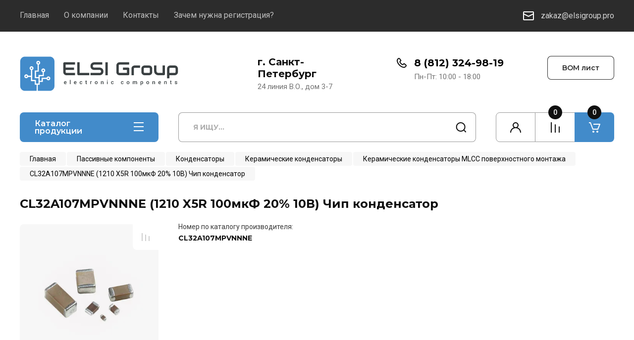

--- FILE ---
content_type: text/html; charset=utf-8
request_url: https://elsigroup.pro/magazin/product/2634181504
body_size: 31152
content:
<!doctype html>
<html lang="ru">

<head>
<meta charset="utf-8">
<meta name="robots" content="all"/>
<title>CL32A107MPVNNNE (1210 X5R 100мкФ 20% 10В) Чип конденсатор</title>
<meta name="description" content="CL32A107MPVNNNE (1210 X5R 100мкФ 20% 10В) Чип конденсатор">
<meta name="keywords" content="CL32A107MPVNNNE (1210 X5R 100мкФ 20% 10В) Чип конденсатор">
<meta name="SKYPE_TOOLBAR" content="SKYPE_TOOLBAR_PARSER_COMPATIBLE">
<meta name="viewport" content="width=device-width, initial-scale=1.0, maximum-scale=1.0, user-scalable=no">
<meta name="format-detection" content="telephone=no">
<meta http-equiv="x-rim-auto-match" content="none">


<!-- JQuery -->
<script src="/g/libs/jquery/1.10.2/jquery.min.js" charset="utf-8"></script>
<!-- JQuery -->

		<link rel="stylesheet" href="/g/css/styles_articles_tpl.css">
<meta name="yandex-verification" content="b8ec5ecd45f703ff" />
<link rel="stylesheet" href="/g/libs/lightgallery-proxy-to-hs/lightgallery.proxy.to.hs.min.css" media="all" async>
<script src="/g/libs/lightgallery-proxy-to-hs/lightgallery.proxy.to.hs.stub.min.js"></script>
<script src="/g/libs/lightgallery-proxy-to-hs/lightgallery.proxy.to.hs.js" async></script>

            <!-- 46b9544ffa2e5e73c3c971fe2ede35a5 -->
            <script src='/shared/s3/js/lang/ru.js'></script>
            <script src='/shared/s3/js/common.min.js'></script>
        <link rel='stylesheet' type='text/css' href='/shared/s3/css/calendar.css' /><link rel="icon" href="/favicon.png" type="image/png">
	<link rel="apple-touch-icon" href="/thumb/2/LWXycLAsrYVHUeczKuvz_w/r/favicon.png">
	<link rel="apple-touch-icon" sizes="57x57" href="/thumb/2/cSiQoKjZkTMIo0ziQoXd3Q/57c57/favicon.png">
	<link rel="apple-touch-icon" sizes="60x60" href="/thumb/2/ADHYAP_QOPaTX7kCwZk1yQ/60c60/favicon.png">
	<link rel="apple-touch-icon" sizes="72x72" href="/thumb/2/NUeGOwT7ccqi0vKCk5c7CQ/72c72/favicon.png">
	<link rel="apple-touch-icon" sizes="76x76" href="/thumb/2/hXphuvuCGMlCNmPwtBK8JQ/76c76/favicon.png">
	<link rel="apple-touch-icon" sizes="114x114" href="/thumb/2/eu_DCr8HaH-4Fl9Q5T1Yug/114c114/favicon.png">
	<link rel="apple-touch-icon" sizes="120x120" href="/thumb/2/3MmgBXK7FEpfGfzqoDIQig/120c120/favicon.png">
	<link rel="apple-touch-icon" sizes="144x144" href="/thumb/2/j9LDtrtN_JRbLahuwp6tEA/144c144/favicon.png">
	<link rel="apple-touch-icon" sizes="152x152" href="/thumb/2/hJpSN6oEQd3e9064W7B_Jg/152c152/favicon.png">
	<link rel="apple-touch-icon" sizes="180x180" href="/thumb/2/f_vyPxiafrQ-f6zkloMaLQ/180c180/favicon.png">
	
	<meta name="msapplication-TileImage" content="/thumb/2/bmMZwZpxmRExzY98ed18Wg/c/favicon.png">
	<meta name="msapplication-square70x70logo" content="/thumb/2/u4ZCgXlIt0M0m6gZuZtRyQ/70c70/favicon.png">
	<meta name="msapplication-square150x150logo" content="/thumb/2/foNNC3kvbPYBac4AKEENng/150c150/favicon.png">
	<meta name="msapplication-wide310x150logo" content="/thumb/2/4xXaTyEaqfQGm4mLgRUUfg/310c150/favicon.png">
	<meta name="msapplication-square310x310logo" content="/thumb/2/rmdEXcb0zBLSx3J7TTuAiw/310c310/favicon.png">

<!--s3_require-->
<link rel="stylesheet" href="/g/basestyle/1.0.1/user/user.css" type="text/css"/>
<link rel="stylesheet" href="/g/basestyle/1.0.1/user/user.blue.css" type="text/css"/>
<script type="text/javascript" src="/g/basestyle/1.0.1/user/user.js" async></script>
<!--/s3_require-->
				
		
		
		
			<link rel="stylesheet" type="text/css" href="/g/shop2v2/default/css/theme.less.css">		
			<script type="text/javascript" src="/g/printme.js"></script>
		<script type="text/javascript" src="/g/shop2v2/default/js/tpl.js"></script>
		<script type="text/javascript" src="/g/shop2v2/default/js/baron.min.js"></script>
		
			<script type="text/javascript" src="/g/shop2v2/default/js/shop2.2.js"></script>
		
	<script type="text/javascript">shop2.init({"productRefs": {"1965385704":{"cml_minimum_1825783816":{"1":["2634181504"],"65":["2634181704"],"130":["2634181904"],"259":["2634182104"],"518":["2634182304"]},"cml_warehouse_3848583545":{"\u041f\u0440\u043e\u043c\u042d\u043b\u0435\u043a\u0442\u0440\u043e\u043d\u0438\u043a\u0430":["2634181304","2634181504","2634181704","2634181904","2634182104","2634182304"]},"cml_obnovleno_4253985865":{"16.03.2022 13:42:41":["2634181504","2634181704","2634181904","2634182104","2634182304"]},"cml_srok_postavki_1441597064":{"4-6 \u0434\u043d\u0435\u0439":["2634181504","2634181704","2634181904","2634182104","2634182304"]}}},"apiHash": {"getPromoProducts":"6f06f456b19878547293049b05c1d28e","getSearchMatches":"2073d85f99fd876077fa9b32fa156103","getFolderCustomFields":"2f9b12999122f2789b4f6a66adbbd310","getProductListItem":"59ae6ee2bf49847fa8ca76883ef64dfa","cartAddItem":"75bb695b96728ae707b9dceabb8e2061","cartRemoveItem":"2eb134b660f144eb3a0c884f09b6297e","cartUpdate":"a91b7c094c7afa761a15e7e2319434ec","cartRemoveCoupon":"b4718d5f693c77e67d737106e859f3eb","cartAddCoupon":"209c8f90852eede22b23f8d3133deefe","deliveryCalc":"f3b157ab7fc9b7f43963c43209db2601","printOrder":"321bc6945d05a5f6a938ba81f1358b1b","cancelOrder":"5a2a4dba37c23711171421007bc3c557","cancelOrderNotify":"bbf2bb2f835ac7003142d317ad705369","repeatOrder":"65982a8b04a044e1ac492c3412c051f4","paymentMethods":"e7ba70908379213cbd3f5043098cf105","compare":"d7cecaf3a6aa4c1a84098d92826b756d"},"hash": null,"verId": 1778459,"mode": "product","step": "","uri": "/magazin","IMAGES_DIR": "/d/","my": {"buy_alias":"\u0412 \u043a\u043e\u0440\u0437\u0438\u043d\u0443","buy_mod":true,"buy_kind":true,"on_shop2_btn":true,"gr_auth_placeholder":true,"gr_show_collcetions_amount":true,"gr_kinds_slider":true,"gr_cart_titles":true,"gr_filter_remodal_res":"1260","gr_sorting_no_filter":true,"gr_filter_remodal":true,"gr_filter_range_slider":false,"gr_search_range_slider":false,"gr_add_to_compare_text":"\u041a \u0441\u0440\u0430\u0432\u043d\u0435\u043d\u0438\u044e","gr_to_compare_text":"\u0421\u0440\u0430\u0432\u043d\u0438\u0442\u044c","gr_search_form_title":"\u041f\u041e\u0418\u0421\u041a \u041f\u041e \u041f\u0410\u0420\u0410\u041c\u0415\u0422\u0420\u0410\u041c","gr_vendor_in_thumbs":true,"gr_show_titles":true,"gr_show_options_text":"\u0412\u0441\u0435 \u043f\u0430\u0440\u0430\u043c\u0435\u0442\u0440\u044b","gr_pagelist_only_icons":true,"gr_filter_title_text":"\u0424\u0418\u041b\u042c\u0422\u0420","gr_filter_btn_text":"\u0424\u0418\u041b\u042c\u0422\u0420","gr_filter_reset_text":"\u041e\u0447\u0438\u0441\u0442\u0438\u0442\u044c","gr_card_slider_class":" vertical","gr_product_one_click":"\u0411\u044b\u0441\u0442\u0440\u044b\u0439 \u0437\u0430\u043a\u0430\u0437","gr_options_more_btn":"\u0412\u0441\u0435 \u043f\u0430\u0440\u0430\u043c\u0435\u0442\u0440\u044b","gr_cart_auth_remodal":true,"gr_cart_show_options_text":"\u041f\u043e\u043a\u0430\u0437\u0430\u0442\u044c \u043f\u0430\u0440\u0430\u043c\u0435\u0442\u0440\u044b","gr_cart_clear_btn_class":"clear_btn","gr_cart_back_btn":"\u041a \u043f\u043e\u043a\u0443\u043f\u043a\u0430\u043c","gr_cart_total_title":"\u0420\u0430\u0441\u0447\u0435\u0442","gr_cart_autoriz_btn_class":"cart_buy_rem","gr_cart_regist_btn_class":"cart_regist_btn","gr_coupon_placeholder":"\u041a\u0443\u043f\u043e\u043d","fold_btn_tit":"\u041a\u0410\u0422\u0410\u041b\u041e\u0413 \u0422\u041e\u0412\u0410\u0420\u041e\u0412","fold_mobile_title":"\u041a\u0410\u0422\u0410\u041b\u041e\u0413","search_btn_tit":"\u041f\u0410\u0420\u0410\u041c\u0415\u0422\u0420\u042b","search_form_btn":"\u041d\u0430\u0439\u0442\u0438","gr_show_nav_btns":true,"gr_hide_no_amount_rating":true,"price_fa_rouble":true,"gr_filter_placeholders":true,"gr_filter_only_field_title":true,"gr_comments_only_field_placeholder":true,"gr_coupon_used_text":"\u0418\u0441\u043f\u043e\u043b\u044c\u0437\u043e\u0432\u0430\u043d\u043d\u044b\u0439","gr_pluso_title":"\u041f\u043e\u0434\u0435\u043b\u0438\u0442\u044c\u0441\u044f","gr_cart_preview_version":"2.2.110-electrical-goods-cart-preview","gr_filter_version":"global:shop2.2.110-auto-accessories-adaptive-store-filter.tpl","gr_cart_page_version":"global:shop2.2.110-electrical-goods-cart.tpl","gr_product_template_name":"shop2.2.110-auto-accessories-adaptive-store-product-list-thumbs.tpl","gr_product_page_version":"global:shop2.2.110-electrical-goods-product.tpl","gr_collections_item":"global:shop2.2.110-auto-accessories-adaptive-store-product-item-collections.tpl","min_count_in_select":15,"gr_slider_new_style":true,"gr_buy_btn_data_url":true,"gr_product_quick_view":true,"gr_turn_zoom_image":true,"gr_shop_modules_new_style":true,"gr_pagelist_lazy_load_normal":true,"lazy_load_subpages":true,"gr_shop2_msg":true,"gr_additional_cart_preview_new_template":true,"gr_filter_max_count":10,"gr_cart_amount_new":true,"gr_compare_page_version":"global:shop2.2.110-electrical-goods-compare.tpl","gr_img_lazyload":true,"show_flags_filter":true},"shop2_cart_order_payments": 3,"cf_margin_price_enabled": 0,"maps_yandex_key":"","maps_google_key":""});</script>
<style type="text/css">.product-item-thumb {width: 350px;}.product-item-thumb .product-image, .product-item-simple .product-image {height: 350px;width: 350px;}.product-item-thumb .product-amount .amount-title {width: 254px;}.product-item-thumb .product-price {width: 300px;}.shop2-product .product-side-l {width: 200px;}.shop2-product .product-image {height: 190px;width: 200px;}.shop2-product .product-thumbnails li {width: 56px;height: 56px;}</style>
	
	<!-- Custom styles -->
	<link rel="stylesheet" href="/g/libs/jqueryui/datepicker-and-slider/css/jquery-ui.css">
	<link rel="stylesheet" href="/g/libs/lightgallery/v1.2.19/lightgallery.css">
	<link rel="stylesheet" href="/g/libs/remodal/css/remodal.css">
	<link rel="stylesheet" href="/g/libs/remodal/css/remodal-default-theme.css">
	<link rel="stylesheet" href="/g/libs/waslide/css/waslide.css">
	<link rel="stylesheet" href="/g/libs/jquery-popover/0.0.4/jquery.popover.css">
	<link rel="stylesheet" href="/g/libs/tiny-slider/2.9.2/css/animate.min.css">
	<link rel="stylesheet" href="/g/libs/tiny-slider/2.9.2/css/tiny-slider.min.css">
	<!-- Custom styles -->
	
	<!-- Custom js -->
		<script src="/g/libs/jquery-responsive-tabs/1.6.3/jquery.responsiveTabs.min.js" charset="utf-8"></script>
	<script src="/g/libs/jquery-match-height/0.7.2/jquery.matchHeight.min.js" charset="utf-8"></script>
	<script src="/g/libs/jqueryui/datepicker-and-slider/js/jquery-ui.min.js" charset="utf-8"></script>
	<script src="/g/libs/jqueryui/touch_punch/jquery.ui.touch_punch.min.js" charset="utf-8"></script>
	
	<script src="/g/libs/owl-carousel/2.3.4/owl.carousel.min.js" charset="utf-8"></script>
	
	<script src="/g/libs/flexmenu/1.4.2/flexmenu.min.modern.js" charset="utf-8"></script>
	<script src="/g/libs/lightgallery/v1.2.19/lightgallery.js" charset="utf-8"></script>
	<script src="/g/libs/jquery-slick/1.6.0/slick.min.js" charset="utf-8"></script>
	<script src="/g/libs/remodal/js/remodal.js" charset="utf-8"></script>
	<script src="/g/libs/waslide/js/animit.js"></script>
	<script src="/g/libs/waslide/js/waslide.js"></script>
	
	<script src="/g/templates/shop2/widgets/js/timer.js" charset="utf-8"></script>
	
	<script src="/g/libs/jquery-popover/0.0.4/jquery.popover.js"></script>
	<script src="/g/libs/tiny-slider/2.9.2/js/tiny-slider.helper.ie8.min.js"></script>
	<script src="/g/libs/tiny-slider/2.9.2/js/tiny-slider.min.js"></script>
	<script src="/g/libs/vanilla-lazyload/17.1.0/lazyload.min.js"></script>	<!-- Custom js -->
	
	<!-- Site js -->
	<script src="/g/s3/misc/form/shop-form/shop-form-minimal.js" charset="utf-8"></script>
	<script src="/g/templates/shop2/2.110.2/electrical-goods/js/plugins.js" charset="utf-8"></script>











<!-- Site js -->

<!-- Theme styles -->

					    <link rel="stylesheet" href="/t/v12297/images/theme0/theme.scss.css">
			
<!-- Theme styles -->

	<!-- Main js -->
					<script src="/t/v12297/images/main_local.js"></script>
		<!-- Main js -->

	<link rel="stylesheet" href="/t/v12297/images/css/dop_styles.scss.css">
<link rel="stylesheet" href="/g/templates/shop2/2.110.2/electrical-goods/css/global_styles.css">


<link rel="stylesheet" href="/t/v12297/images/site.addons.scss.css">
<link rel="stylesheet" href="/t/v12297/images/site.addons2.scss.css?a=2">
</head><link rel="stylesheet" href="/t/v12297/images/css/site_addons.css">
<body class="site gr_shop2_msg  mode-product">
			
			<style>
				.quick-view-trigger {display: none !important;}
			</style>
		
		
		
	   
   <div class="site_wrap">
	   <div class="mobile_panel_wrap">
	      <div class="mobile__panel">
	         <a class="close-button"><span>&nbsp;</span></a>
	         <div class="mobile_panel_inner">
	            <div class="mobile_menu_prev">
	               <div class="btn_next_menu"><span>МЕНЮ</span></div>
	                <div class="shared_mob_title">КАТАЛОГ</div>
	                <nav class="mobile_shared_wrap">                    
	                </nav>
	
	            </div>
	            <div class="mobile_menu_next">
	               <div class="btn_prev_menu"><span>Назад</span></div>
	               
	            </div>
	         </div>
	      </div>
	   </div>

	   <div class="site__wrapper">
	   	
	   			   	
	      <div class="top-menu">
	         <nav class="top-menu__inner block_padding">            
	            <ul class="top-menu__items"><li class="opened active"><a href="/" >Главная</a></li><li><a href="/o-kompanii" >О компании</a></li><li><a href="/kontakty" >Контакты</a></li><li><a href="/zachem-nuzhna-registraciya" >Зачем нужна регистрация?</a></li></ul>            					              <div class="site-footer__mail top_email">
	                 <div class="site-footer__mail-wrap">
	                 		                 	<a href="mailto:zakaz@elsigroup.pro" class="site-footer__mail-link">zakaz@elsigroup.pro</a>
	                 		                 </div>
	              </div>
	              	         </nav>
	      </div>
	      <div class="site__inner">
	         <header class="site-header block_padding">
	            <div class="company-info">
	            		            									<a class="company-info__logo_pic no_margins" href="https://elsigroup.pro">
								<img style="max-width: 320px; height: 90px;" src="/thumb/2/WhYaGKyPtjPxtZlmabe7pA/r/d/elsi_group_1.svg" alt="">
							</a>
																	            </div>
	            <div class="head-contacts">
	               <div class="head-contacts__inner">
	                  <div class="head-contacts__address">
	                  		                     <div class="head-contacts__title">г. Санкт-Петербург</div>
	                     	                     	                     <div class="head-contacts__body">24 линия В.О., дом 3-7</div>
	                     	                  </div>
	                  
	                  	                  <div class="head-contacts__phones">
	                     <div class="head-contacts__phones-inner">
	                        <div class="div-block">
	                        		                        	<div>
	                        		<span class="phone-num__title"></span>
	                        		<a href="tel:8 (812) 324-98-19" class="link">8 (812) 324-98-19</a>
                        		</div> 
	                        		                        </div>
	                        	                        <div class="head-contacts__phone-time">Пн-Пт: 10:00 - 18:00</div>
	                        	                     </div>
	                  </div>
	                  	               </div>
	               	               <div class="head-conracts__recall"><span data-remodal-target="form_top_popap" class="head-conracts__recall-btn w-button">BOM лист</span></div>
	               	            </div>
	         </header>
	         <div class="shop-modules block_padding shop_modules_new_style">
	            <div class="shop-modules__inner">
	            	               <div class="shop-modules__folders active">
	                  <div class="shop-modules__folders-title">Каталог продукции</div>
	                  <div class="shop-modules__folder-icon"></div>
	               </div>
	               <div class="shop-modules__folders_mobile">
	                  <div class="shop-modules__folder-icon"></div>
	               </div>
	                <div class="shop-modules__search">
	                    <div data-remodal-target="search_popap" class="shop-modules__search-popup w-button">ПАРАМЕТРЫ</div>
	                     <nav class="search_catalog_top">
	                     	
	                     								    <form action="/magazin/search" enctype="multipart/form-data" method="get" class="shop-modules__search-form w-form">
		                     	    <input type="text" id="s[name]" name="search_text" placeholder="Я ищу…" class="shop-modules__search-input w-input">
		                     	    <button class="shop-modules__search-btn w-button">Найти</button>
		                       <re-captcha data-captcha="recaptcha"
     data-name="captcha"
     data-sitekey="6LfLhZ0UAAAAAEB4sGlu_2uKR2xqUQpOMdxygQnA"
     data-lang="ru"
     data-rsize="invisible"
     data-type="image"
     data-theme="light"></re-captcha></form>   
							                   
					    </nav>
	
	                </div>
	               <div class="mobile-contacts" data-remodal-target="contact_popap">&nbsp;</div>
	               <div class="mobile-search" data-remodal-target="search_popap">&nbsp;</div>
	               
	               <div class="shop-modules__cabinet" data-remodal-target="login_popap">&nbsp;</div>
	               
	               					<div class="compare-block">
						<a href="/magazin/compare" class="compare-block__link" target="_blank">&nbsp;</a>
						<div class="compare-block__amount">0</div>
					</div>
	               	               
	               
	               					
																	
													<div class="gr-cart-preview">
								  
	    	    	    
	    <div id="shop2-cart-preview">
	      <a href="/magazin/cart" class="">
	        <span class="gr-cart-total-amount shop-modules__cart-amount">0</span>
	        <span class="gr-cart-total-sum">0.00 <span>₽</span></span>
	      </a>
	    </div><!-- Cart Preview -->
    
								</div>
							 
												
					
						                	                
	            </div>
	         </div>
	         <div class="site-content">
	            <div class="site-content__inner ">
	            	
	            	<div class="site-content__inner_2 block_padding">
	                <div class="site-content__left content_left_cart">
	               	
	               	
	               						    <nav class=" folders-nav  fold_cart ">
					        <ul class=" folders_menu">
					            					                					            					                					                    					
					                    					                        <li class="cat-item firstlevel has sublevel">
												<a href="javascript:void(0);" class="hasArrow ">
													
						                        							                        									                        								                                		<span class="cat-item__pic"><svg xmlns="http://www.w3.org/2000/svg" width="30" height="30"><rect id="backgroundrect" width="100%" height="100%" x="0" y="0" fill="none" stroke="none" class="" style=""/>
 <g style="">
  <title>background</title>
  <rect fill="none" id="canvas_background" height="32" width="32" y="-1" x="-1"/>
 </g>

 <g style="" class="currentLayer">
  <title>Layer 1</title>
  <g stroke="null" fill-rule="evenodd" fill="#ffffff" id="Page-1" class="selected" fill-opacity="1">
   <g stroke="null" fill-rule="nonzero" fill="#ffffff" id="001---Capacitor" fill-opacity="1">
    <path stroke="null" stroke-width="10" d="m8.465649575146713,24.016067058865865 l1.2663248864872374,0 l0,0.9216973717416803 c0,0.5090398656967381 0.45355910524638765,0.9216973717416803 1.013061693801654,0.9216973717416803 l0,2.7650921152250367 c0,0.25451530664314503 0.22677955262319371,0.46085331207606545 0.5065263853711657,0.46085331207606545 s0.5065263853711657,-0.20632875302247095 0.5065263853711657,-0.46085331207606545 l0,-2.7650921152250367 c0.5594936654959465,0 1.013061693801654,-0.4126575060449418 1.013061693801654,-0.9216973717416803 l0,-0.9216973717416803 l4.052237852147296,0 l0,0.9216973717416803 c0,0.5090398656967381 0.45355910524638765,0.9216973717416803 1.013061693801654,0.9216973717416803 l0,2.7650921152250367 c0,0.25451530664314503 0.22677955262319371,0.46085331207606545 0.5065263853711657,0.46085331207606545 s0.5065263853711657,-0.20632875302247095 0.5065263853711657,-0.46085331207606545 l0,-2.7650921152250367 c0.5594936654959465,0 1.013061693801654,-0.4126575060449418 1.013061693801654,-0.9216973717416803 l0,-0.9216973717416803 l1.2663248864872374,0 c0.6993715433995964,0 1.2663248864872374,-0.515821882556178 1.2663248864872374,-1.1521194015744864 l0,-0.46085331207606545 c0,-0.6362975190183131 -0.5669533430876434,-1.1521194015744864 -1.2663248864872374,-1.1521194015744864 c-0.1398689548443269,0 -0.2532631926855833,-0.10316437651123547 -0.2532631926855833,-0.2304220298328079 l0,-0.46085331207606545 c0,-0.12725765332157218 0.11339423784125723,-0.2304220298328079 0.2532631926855833,-0.2304220298328079 c0.335846106694149,0 0.6579417789758502,-0.12138237268617923 0.8954290027832977,-0.3374446615014603 c0.23748722380744977,-0.2160622888152798 0.37089588370394255,-0.5091138849803323 0.37089588370394255,-0.8146747400730286 l0,-15.899286601851799 c0,-1.0180797313934762 -0.9071271335520966,-1.843394743483358 -2.026123387603308,-1.843394743483358 l-11.143651862640231,0 c-1.1189962540512133,0 -2.026123387603308,0.8253150120898837 -2.026123387603308,1.843394743483358 l0,15.899286601851799 c0,0.3055608550926953 0.1334175829558132,0.5986124512577491 0.37089588370394255,0.8146747400730286 c0.23748722380744977,0.2160622888152798 0.559582896089149,0.3374446615014603 0.8954290027832977,0.3374446615014603 c0.1398689548443269,0 0.2532631926855833,0.10316437651123547 0.2532631926855833,0.2304220298328079 l0,0.46085331207606545 c0,0.12725765332157218 -0.11339423784125723,0.2304220298328079 -0.2532631926855833,0.2304220298328079 c-0.6993715433995964,0 -1.2663248864872374,0.515821882556178 -1.2663248864872374,1.1521194015744864 l0,0.46085331207606545 c0,0.6362975190183131 0.5669533430876434,1.1521194015744864 1.2663248864872374,1.1521194015744864 l-0.000008923059320212265,0 zm3.2924393510312244,0.9216973717416803 l-1.013061693801654,0 l0,-0.9216973717416803 l1.013061693801654,0 l0,0.9216973717416803 zm7.0914229335522565,0 l-1.013061693801654,0 l0,-0.9216973717416803 l1.013061693801654,0 l0,0.9216973717416803 zm2.5326497729744757,-2.073816773316165 c0,0.12725765332157218 -0.11339423784125723,0.2304220298328079 -0.2532631926855833,0.2304220298328079 l-12.663248864872372,0 c-0.1398689548443269,0 -0.2532631926855833,-0.10316437651123547 -0.2532631926855833,-0.2304220298328079 l0,-0.46085331207606545 c0,-0.12725765332157218 0.11339423784125723,-0.2304220298328079 0.2532631926855833,-0.2304220298328079 l12.663248864872372,0 c0.1398689548443269,0 0.2532631926855833,0.10316437651123547 0.2532631926855833,0.2304220298328079 l0,0.46085331207606545 zm-13.16977525024354,-19.586085341228962 c0,-0.5090398656967381 0.45355910524638765,-0.9216973717416803 1.013061693801654,-0.9216973717416803 l11.143651862640231,0 c0.5594936654959465,0 1.013061693801654,0.4126575060449418 1.013061693801654,0.9216973717416803 l0,15.899286601851799 c0,0.12725765332157218 -0.11339423784125723,0.2304220298328079 -0.2532631926855833,0.2304220298328079 l-12.663248864872372,0 c-0.1398689548443269,0 -0.2532631926855833,-0.10316437651123547 -0.2532631926855833,-0.2304220298328079 l0,-15.899286601851799 l-0.000008923059320212265,0 zm1.493755822440807,17.051415255836734 l10.181255299658742,0 c-0.017096581657526755,0.07582350363314574 -0.02575194919813258,0.15301636401280894 -0.025832256732014447,0.2304220298328079 l0,0.46085331207606545 c0.00008030753388191046,0.07740566581999973 0.008744598133808044,0.1545985261996624 0.025832256732014447,0.2304220298328079 l-10.181255299658742,0 c0.017096581657526755,-0.07582350363314574 0.02575194919813258,-0.15301636401280894 0.025832256732014447,-0.2304220298328079 l0,-0.46085331207606545 c-0.00008030753388191046,-0.07740566581999973 -0.008744598133808044,-0.1545985261996624 -0.025832256732014447,-0.2304220298328079 z" id="Shape" fill="#ffffff" fill-opacity="1"/>
    <path stroke="null" stroke-width="10" d="m13.784212313781245,15.720781460780309 l-0.5065263853711657,0 c0,-0.25451530664314503 -0.22677955262319371,-0.46085331207606545 -0.5065263853711657,-0.46085331207606545 s-0.5065263853711657,0.20632875302247095 -0.5065263853711657,0.46085331207606545 l0,1.0977429853631386 l-2.3062360657834104,-1.049352878712577 c-0.2503721214658348,-0.11376763888629199 -0.5547109057003135,-0.021336058496404388 -0.6797675820730898,0.20645828676876357 c-0.1250388302541339,0.22779434526516756 -0.02344087683419758,0.5046912327855022 0.22692232157231776,0.6184588716717945 l3.0391850814049617,1.3825506838177448 c0.15705476709505561,0.07140085143831408 0.3435556299468119,0.06371209835483119 0.4928651815519218,-0.020309040936516767 c0.14931847466443207,-0.0840211392913479 0.24015521854419178,-0.23241129807943697 0.24007491101030973,-0.3921541644889883 l0,-0.9216973717416803 l0.5065263853711657,0 c0.2797468327479745,0 0.5065263853711657,-0.20632875302247095 0.5065263853711657,-0.46085331207606545 s-0.22677955262319371,-0.46085331207606545 -0.5065263853711657,-0.46085331207606545 l0,0 l0.000017846118640424604,0.000009252410449438159 z" id="Shape" fill="#ffffff" fill-opacity="1"/>
    <path stroke="null" stroke-width="10" d="m9.731965538574629,14.79908408903863 c0.2797468327479745,0 0.5065263853711657,-0.20632875302247095 0.5065263853711657,-0.46085331207606545 l0,-1.307892983901227 c0.3228898245612011,0.22177102606258364 0.6612879262209291,0.4242045142858412 1.013061693801654,0.6060143796172993 l0,0.7018693518734791 c0,0.25451530664314503 0.22677955262319371,0.46085331207606545 0.5065263853711657,0.46085331207606545 s0.5065263853711657,-0.20632875302247095 0.5065263853711657,-0.46085331207606545 l0,-0.2677555059962913 c0.4852895041890637,0.16982799379943747 0.9997038739992966,0.26046460656213377 1.519588079172821,0.2677555059962913 c0.2797468327479745,0 0.5065263853711657,-0.20632875302247095 0.5065263853711657,-0.46085331207606545 s-0.22677955262319371,-0.46085331207606545 -0.5065263853711657,-0.46085331207606545 c-1.7885647793213004,0 -3.6753813648174525,-1.691775493448418 -3.6941287124492197,-1.70882768590673 c-0.144928329478887,-0.1318190916731452 -0.3628829764343927,-0.1711973505459545 -0.5521767568533736,-0.09976874187629205 c-0.18929378041898257,0.07142860866966248 -0.3126283063429574,0.23960042099865017 -0.3124676912751933,0.42604574396527956 l0,2.3042480555594222 c0,0.25451530664314503 0.22677955262319371,0.46085331207606545 0.5065263853711657,0.46085331207606545 l0,0 l0,0.000018504820898876423 z" id="Shape" fill="#ffffff" fill-opacity="1"/>
    <path stroke="null" stroke-width="10" d="m9.731965538574629,10.190597230330235 c0.2797468327479745,0 0.5065263853711657,-0.20632875302247095 0.5065263853711657,-0.46085331207606545 l0,-1.3825506838177448 c0,-0.25451530664314503 -0.22677955262319371,-0.46085331207606545 -0.5065263853711657,-0.46085331207606545 s-0.5065263853711657,0.20632875302247095 -0.5065263853711657,0.46085331207606545 l0,1.3825506838177448 c0,0.25451530664314503 0.22677955262319371,0.46085331207606545 0.5065263853711657,0.46085331207606545 z" id="Shape" fill="#ffffff" fill-opacity="1"/>
    <path stroke="null" stroke-width="10" d="m9.731965538574629,6.964651803029133 c0.2797468327479745,0 0.5065263853711657,-0.20632875302247095 0.5065263853711657,-0.46085331207606545 l0,-2.7650921152250367 c0,-0.25451530664314503 -0.22677955262319371,-0.46085331207606545 -0.5065263853711657,-0.46085331207606545 s-0.5065263853711657,0.20632875302247095 -0.5065263853711657,0.46085331207606545 l0,2.7650921152250367 c0,0.25451530664314503 0.22677955262319371,0.46085331207606545 0.5065263853711657,0.46085331207606545 z" id="Shape" transform="" fill="#ffffff" fill-opacity="1"/>
   </g>
  </g>
 </g>
</svg></span>
						                                						                                					                                						                        		<span class="cat-item__title  no-padding">Пассивные компоненты</span>
					                        		
					                        	</a>
					                    					                    																									                					            					                					                    					                        					                            <ul>
					                            	<li class="parentItem"><a href="/magazin/folder/passivnye-komponenty"><span>Пассивные компоненты</span></a></li>
					                        					                    					
					                    					                        <li class=" has sublevel"> 
					                        	<a class="hasArrow" href="javascript:void(0);">Фильтры</a>
					                    					                    																									                					            					                					                    					                        					                            <ul>
					                            	<li class="parentItem"><a href="/magazin/folder/filtry"><span>Фильтры</span></a></li>
					                        					                    					
					                    					                        <li class=""> 
					                        	<a href="/magazin/folder/sinfaznye-drosseli">Синфазные дроссели</a>
					                    					                    																									                					            					                					                    					                        					                            </li>
					                            					                        					                    					
					                    					                        <li class=""> 
					                        	<a href="/magazin/folder/emi-filtry">EMI фильтры</a>
					                    					                    																									                					            					                					                    					                        					                            </li>
					                            					                                </ul>
					                                </li>
					                            					                        					                    					
					                    					                        <li class=""> 
					                        	<a href="/magazin/folder/motochnye-izdeliya">Моточные изделия</a>
					                    					                    																									                					            					                					                    					                        					                            </li>
					                            					                        					                    					
					                    					                        <li class=" has sublevel"> 
					                        	<a class="hasArrow" href="javascript:void(0);">Конденсаторы</a>
					                    					                    																									                					            					                					                    					                        					                            <ul>
					                            	<li class="parentItem"><a href="/magazin/folder/17649102"><span>Конденсаторы</span></a></li>
					                        					                    					
					                    					                        <li class=" has sublevel"> 
					                        	<a class="hasArrow" href="/magazin/folder/17649302">Керамические конденсаторы</a>
					                    					                    																									                					            					                					                    					                        					                            <ul>
					                            	<li class="parentItem"><a href="/magazin/folder/17649302"><span>Керамические конденсаторы</span></a></li>
					                        					                    					
					                    					                        <li class=""> 
					                        	<a href="/magazin/folder/22390902">Керамические конденсаторы MLCC поверхностного монтажа</a>
					                    					                    																									                					            					                					                    					                        					                            </li>
					                            					                        					                    					
					                    					                        <li class=""> 
					                        	<a href="/magazin/folder/22391102">Керамические конденсаторы MLCC с проволочными выводами</a>
					                    					                    																									                					            					                					                    					                        					                            </li>
					                            					                                </ul>
					                                </li>
					                            					                        					                    					
					                    					                        <li class=""> 
					                        	<a href="/magazin/folder/17650102">Алюминиевые конденсаторы</a>
					                    					                    																									                					            					                					                    					                        					                            </li>
					                            					                        					                    					
					                    					                        <li class=""> 
					                        	<a href="/magazin/folder/17652702">Плёночные конденсаторы</a>
					                    					                    																									                					            					                					                    					                        					                            </li>
					                            					                        					                    					
					                    					                        <li class=" has sublevel"> 
					                        	<a class="hasArrow" href="/magazin/folder/19424702">Танталовые конденсаторы</a>
					                    					                    																									                					            					                					                    					                        					                            <ul>
					                            	<li class="parentItem"><a href="/magazin/folder/19424702"><span>Танталовые конденсаторы</span></a></li>
					                        					                    					
					                    					                        <li class=""> 
					                        	<a href="/magazin/folder/19424902">Танталовые выводные конденсаторы</a>
					                    					                    																									                					            					                					                    					                        					                            </li>
					                            					                                </ul>
					                                </li>
					                            					                                </ul>
					                                </li>
					                            					                        					                    					
					                    					                        <li class=" has sublevel"> 
					                        	<a class="hasArrow" href="javascript:void(0);">Резисторы</a>
					                    					                    																									                					            					                					                    					                        					                            <ul>
					                            	<li class="parentItem"><a href="/magazin/folder/17651702"><span>Резисторы</span></a></li>
					                        					                    					
					                    					                        <li class=""> 
					                        	<a href="/magazin/folder/17651902">Резисторы подстроечные и переменные</a>
					                    					                    																									                					            					                					                    					                        					                            </li>
					                            					                        					                    					
					                    					                        <li class=" has sublevel"> 
					                        	<a class="hasArrow" href="/magazin/folder/17652102">Постоянные резисторы</a>
					                    					                    																									                					            					                					                    					                        					                            <ul>
					                            	<li class="parentItem"><a href="/magazin/folder/17652102"><span>Постоянные резисторы</span></a></li>
					                        					                    					
					                    					                        <li class=""> 
					                        	<a href="/magazin/folder/17652302">Пленочные резисторы</a>
					                    					                    																									                					            					                					                    					                        					                            </li>
					                            					                        					                    					
					                    					                        <li class=""> 
					                        	<a href="/magazin/folder/17652502">SMD резисторы</a>
					                    					                    																									                					            					                					                    					                        					                            </li>
					                            					                                </ul>
					                                </li>
					                            					                        					                    					
					                    					                        <li class=""> 
					                        	<a href="/magazin/folder/61338502">Термисторы</a>
					                    					                    																									                					            					                					                    					                        					                            </li>
					                            					                                </ul>
					                                </li>
					                            					                        					                    					
					                    					                        <li class=" has sublevel"> 
					                        	<a class="hasArrow" href="javascript:void(0);">Кварцевые генераторы и резонаторы</a>
					                    					                    																									                					            					                					                    					                        					                            <ul>
					                            	<li class="parentItem"><a href="/magazin/folder/21519702"><span>Кварцевые генераторы и резонаторы</span></a></li>
					                        					                    					
					                    					                        <li class=""> 
					                        	<a href="/magazin/folder/21519902">Кварцевые резонаторы</a>
					                    					                    																									                					            					                					                    					                        					                            </li>
					                            					                        					                    					
					                    					                        <li class=""> 
					                        	<a href="/magazin/folder/21526302">Кварцевые генераторы</a>
					                    					                    																									                					            					                					                    					                        					                            </li>
					                            					                                </ul>
					                                </li>
					                            					                        					                    					
					                    					                        <li class=" has sublevel"> 
					                        	<a class="hasArrow" href="javascript:void(0);">Устройства защиты</a>
					                    					                    																									                					            					                					                    					                        					                            <ul>
					                            	<li class="parentItem"><a href="/magazin/folder/41775902"><span>Устройства защиты</span></a></li>
					                        					                    					
					                    					                        <li class=""> 
					                        	<a href="/magazin/folder/41776102">Держатели предохранителей</a>
					                    					                    																									                					            					                					                    					                        					                            </li>
					                            					                        					                    					
					                    					                        <li class=""> 
					                        	<a href="/magazin/folder/41776302">Самовосстанавливающиеся предохранители</a>
					                    					                    																									                					            					                					                    					                        					                            </li>
					                            					                                </ul>
					                                </li>
					                            					                        					                    					
					                    					                        <li class=" has sublevel"> 
					                        	<a class="hasArrow" href="javascript:void(0);">Индуктивные компоненты</a>
					                    					                    																									                					            					                					                    					                        					                            <ul>
					                            	<li class="parentItem"><a href="/magazin/folder/44077902"><span>Индуктивные компоненты</span></a></li>
					                        					                    					
					                    					                        <li class=" has sublevel"> 
					                        	<a class="hasArrow" href="javascript:void(0);">Дроссели</a>
					                    					                    																									                					            					                					                    					                        					                            <ul>
					                            	<li class="parentItem"><a href="/magazin/folder/44078102"><span>Дроссели</span></a></li>
					                        					                    					
					                    					                        <li class=""> 
					                        	<a href="/magazin/folder/62583702">Дроссели</a>
					                    					                    																									                					            					                					                    					                        					                            </li>
					                            					                        					                    					
					                    					                        <li class=""> 
					                        	<a href="/magazin/folder/62583902">Индуктивности и дроссели SMD-исполнения</a>
					                    					                    																									                					            					                					                    					                        					                            </li>
					                            					                                </ul>
					                                </li>
					                            					                                </ul>
					                                </li>
					                            					                                </ul>
					                                </li>
					                            					                        					                    					
					                    					                        <li class="cat-item firstlevel has sublevel">
												<a href="javascript:void(0);" class="hasArrow ">
													
						                        							                        									                        								                                		<span class="cat-item__pic"><svg xmlns="http://www.w3.org/2000/svg" width="30" height="30"><rect id="backgroundrect" width="100%" height="100%" x="0" y="0" fill="none" stroke="none"/>
 <g style="">
  <title>background</title>
  <rect fill="none" id="canvas_background" height="5.75" width="5.75" y="-1" x="-1"/>
 </g>

 <g style="" class="currentLayer">
  <title>Layer 1</title>
  <g stroke="null" fill-rule="evenodd" fill="#ffffff" id="Page-1" class="selected" fill-opacity="1">
   <g stroke="null" fill-rule="nonzero" fill="#ffffff" id="038---Battery" fill-opacity="1">
    <path stroke="null" d="m22.02643,5.6503c0,-0.93885 -0.78646,-1.69995 -1.75661,-1.69995l-0.43915,0l0,-0.84997c0,-0.46943 -0.39323,-0.84997 -0.87831,-0.84997l-1.75661,0c-0.48508,0 -0.87831,0.38055 -0.87831,0.84997l0,0.84997l-2.19577,0l0,-0.42498c0,-0.70415 -0.58984,-1.27496 -1.31746,-1.27496l-1.75661,0c-0.72761,0 -1.31746,0.57082 -1.31746,1.27496l0,0.42498c-0.97015,0 -1.75661,0.7611 -1.75661,1.69995c-0.72761,0 -1.31746,0.57082 -1.31746,1.27496l0,18.69942c0.00145,1.17299 0.98368,2.12353 2.19577,2.12493l12.29631,0c1.21209,-0.0014 2.19431,-0.95195 2.19577,-2.12493l0,-18.69942c0,-0.70415 -0.58984,-1.27496 -1.31746,-1.27496l-0.00002,0l-0.00002,0zm-4.83069,-2.54991l1.75661,0l0,0.84997l-1.75661,0l0,-0.84997zm-6.58731,0.42498c0,-0.23472 0.19661,-0.42498 0.43915,-0.42498l1.75661,0c0.24253,0 0.43915,0.19027 0.43915,0.42498l0,0.42498l-2.63492,0l0,-0.42498l0.00001,0l-0.00001,0zm-0.87831,1.27496l10.5397,0c0.48508,0 0.87831,0.38055 0.87831,0.84997l-12.29631,0c0,-0.46943 0.39323,-0.84997 0.87831,-0.84997l-0.00001,0l0.00001,0zm11.418,22.09932l-12.29631,0c-0.55632,-0.00223 -1.05123,-0.34239 -1.23666,-0.84997l2.99327,0c0.24253,0 0.43915,-0.19027 0.43915,-0.42498s-0.19661,-0.42498 -0.43915,-0.42498l-3.07408,0l0,-12.7496l1.75661,0c0.24253,0 0.43915,-0.19027 0.43915,-0.42498s-0.19661,-0.42498 -0.43915,-0.42498l-1.75661,0l0,-4.67486c0,-0.23472 0.19661,-0.42498 0.43915,-0.42498l14.05292,0c0.24253,0 0.43915,0.19027 0.43915,0.42498l0,4.67486l-10.5397,0c-0.24253,0 -0.43915,0.19027 -0.43915,0.42498s0.19661,0.42498 0.43915,0.42498l10.5397,0l0,12.7496l-9.22223,0c-0.24253,0 -0.43915,0.19027 -0.43915,0.42498s0.19661,0.42498 0.43915,0.42498l9.14144,0c-0.18543,0.50758 -0.68034,0.84774 -1.23666,0.84997l0.00001,0l0.00001,0z" id="Shape" fill="#ffffff" fill-opacity="1"/>
    <path stroke="null" d="m12.80419,9.0502c0,-0.23472 -0.19661,-0.42498 -0.43915,-0.42498l-2.63492,0c-0.24253,0 -0.43915,0.19027 -0.43915,0.42498s0.19661,0.42498 0.43915,0.42498l2.63492,0c0.24253,0 0.43915,-0.19027 0.43915,-0.42498z" id="Shape" fill="#ffffff" fill-opacity="1"/>
    <path stroke="null" d="m17.63489,9.47518l0.87831,0l0,0.84997c0,0.23472 0.19661,0.42498 0.43915,0.42498s0.43915,-0.19027 0.43915,-0.42498l0,-0.84997l0.87831,0c0.24253,0 0.43915,-0.19027 0.43915,-0.42498s-0.19661,-0.42498 -0.43915,-0.42498l-0.87831,0l0,-0.84997c0,-0.23472 -0.19661,-0.42498 -0.43915,-0.42498s-0.43915,0.19027 -0.43915,0.42498l0,0.84997l-0.87831,0c-0.24253,0 -0.43915,0.19027 -0.43915,0.42498s0.19661,0.42498 0.43915,0.42498z" id="Shape" fill="#ffffff" fill-opacity="1"/>
   </g>
  </g>
 </g>
</svg></span>
						                                						                                					                                						                        		<span class="cat-item__title  no-padding">Источники питания</span>
					                        		
					                        	</a>
					                    					                    																									                					            					                					                    					                        					                            <ul>
					                            	<li class="parentItem"><a href="/magazin/folder/istochniki-pitaniya"><span>Источники питания</span></a></li>
					                        					                    					
					                    					                        <li class=" has sublevel"> 
					                        	<a class="hasArrow" href="/magazin/folder/ac-dc-setevye-preobrazovateli">AC-DC сетевые преобразователи</a>
					                    					                    																									                					            					                					                    					                        					                            <ul>
					                            	<li class="parentItem"><a href="/magazin/folder/ac-dc-setevye-preobrazovateli"><span>AC-DC сетевые преобразователи</span></a></li>
					                        					                    					
					                    					                        <li class=""> 
					                        	<a href="/magazin/folder/76333304">AC-DC преобразователи в кожухе/корпусе</a>
					                    					                    																									                					            					                					                    					                        					                            </li>
					                            					                        					                    					
					                    					                        <li class=""> 
					                        	<a href="/magazin/folder/91425904">AC-DC преобразователи на DIN рейку</a>
					                    					                    																									                					            					                					                    					                        					                            </li>
					                            					                        					                    					
					                    					                        <li class=""> 
					                        	<a href="/magazin/folder/100507904">AC-DC преобразователи для LED</a>
					                    					                    																									                					            					                					                    					                        					                            </li>
					                            					                        					                    					
					                    					                        <li class=""> 
					                        	<a href="/magazin/folder/100535504">AC-DC преобразователи открытого исполнения</a>
					                    					                    																									                					            					                					                    					                        					                            </li>
					                            					                                </ul>
					                                </li>
					                            					                        					                    					
					                    					                        <li class=" has sublevel"> 
					                        	<a class="hasArrow" href="/magazin/folder/dc-dc-modulnye-preobrazovateli">DC-DC модульные преобразователи</a>
					                    					                    																									                					            					                					                    					                        					                            <ul>
					                            	<li class="parentItem"><a href="/magazin/folder/dc-dc-modulnye-preobrazovateli"><span>DC-DC модульные преобразователи</span></a></li>
					                        					                    					
					                    					                        <li class=""> 
					                        	<a href="javascript:void(0);">DC-DС преобразователи в кожухе/корпусе</a>
					                    					                    																									                					            					                					                    					                        					                            </li>
					                            					                        					                    					
					                    					                        <li class=""> 
					                        	<a href="javascript:void(0);">DC-DС преобразователи на печатную плату</a>
					                    					                    																									                					            					                					                    					                        					                            </li>
					                            					                                </ul>
					                                </li>
					                            					                        					                    					
					                    					                        <li class=""> 
					                        	<a href="/magazin/folder/elementy-i-batarei-pitaniya">Элементы и батареи питания</a>
					                    					                    																									                					            					                					                    					                        					                            </li>
					                            					                        					                    					
					                    					                        <li class=""> 
					                        	<a href="/magazin/folder/22329302">Лабораторные источники питания</a>
					                    					                    																									                					            					                					                    					                        					                            </li>
					                            					                        					                    					
					                    					                        <li class=""> 
					                        	<a href="/magazin/folder/61337502">Аксессуары для источников питания</a>
					                    					                    																									                					            					                					                    					                        					                            </li>
					                            					                        					                    					
					                    					                        <li class=""> 
					                        	<a href="/magazin/folder/100553304">Сетевые адаптеры</a>
					                    					                    																									                					            					                					                    					                        					                            </li>
					                            					                                </ul>
					                                </li>
					                            					                        					                    					
					                    					                        <li class="cat-item firstlevel has sublevel">
												<a href="javascript:void(0);" class="hasArrow ">
													
						                        							                        									                        								                                		<span class="cat-item__pic"><svg xmlns="http://www.w3.org/2000/svg" height="30.80000000000001" width="30"><rect id="backgroundrect" width="100%" height="100%" x="0" y="0" fill="none" stroke="none" class="" style=""/><g class="currentLayer" style=""><title>Layer 1</title><g id="Page-1" fill="#ffffff" fill-rule="evenodd" class="selected" fill-opacity="1"><g id="008---Button" fill="#ffffff" fill-rule="nonzero" fill-opacity="1"><path id="Shape" d="m9.352941358312584,17.392939554350964 v6.630588546674735 c0,0.5197974361750357 0.4213790786120111,0.9411765147870451 0.9411765147870451,0.9411765147870451 h0.9411765147870451 v1.4117647721805682 c0,0.5197974361750357 0.4213790786120111,0.9411765147870451 0.9411765147870451,0.9411765147870451 v1.4117647721805682 c0,0.2598986945581046 0.2106895628354184,0.4705882573935231 0.4705882573935231,0.4705882573935231 s0.4705882573935231,-0.2106895628354184 0.4705882573935231,-0.4705882573935231 v-1.4117647721805682 c0.5197974361750357,0 0.9411765147870451,-0.4213790786120111 0.9411765147870451,-0.9411765147870451 v-1.4117647721805682 h1.8823530295740913 v1.4117647721805682 c0,0.5197974361750357 0.4213790786120111,0.9411765147870451 0.9411765147870451,0.9411765147870451 v1.4117647721805682 c0,0.2598986945581046 0.2106895628354184,0.4705882573935231 0.4705882573935231,0.4705882573935231 s0.4705882573935231,-0.2106895628354184 0.4705882573935231,-0.4705882573935231 v-1.4117647721805682 c0.5197974361750357,0 0.9411765147870451,-0.4213790786120111 0.9411765147870451,-0.9411765147870451 v-1.4117647721805682 h0.9411765147870451 c0.5197974361750357,0 0.9411765147870451,-0.4213790786120111 0.9411765147870451,-0.9411765147870451 v-6.630588546674735 c1.3568487225428192,-0.23052542259046443 2.3503861809652697,-1.4048867012693314 2.3529412869676136,-2.7811766011957193 c0,-0.5197974361750357 -0.4213790786120111,-0.9411765147870451 -0.9411765147870451,-0.9411765147870451 h-1.4117647721805682 v-0.9411765147870451 c0,-0.5197974361750357 -0.4213790786120111,-0.9411765147870451 -0.9411765147870451,-0.9411765147870451 h-0.9411765147870451 v-0.9411765147870451 h1.4117647721805682 c0.5197974361750357,0 0.9411765147870451,-0.4213790786120111 0.9411765147870451,-0.9411765147870451 v-0.9411765147870451 c0,-0.5197974361750357 -0.4213790786120111,-0.9411765147870451 -0.9411765147870451,-0.9411765147870451 h-1.4117647721805682 v-2.3529412869676136 c-0.0024712471748763523,-0.5961343479952045 -0.3791290060396605,-1.1264684999591734 -0.9411765147870451,-1.3251765328201601 v-1.9689412689344996 c0,-0.7796961542625526 -0.6320686414474292,-1.4117647721805682 -1.4117647721805682,-1.4117647721805682 h-2.8235295443611363 c-0.7796961307331399,0 -1.4117647721805682,0.6320686179180164 -1.4117647721805682,1.4117647721805682 v1.9689412689344996 c-0.5620474946297387,0.1987080328609865 -0.938705272318053,0.729042184824955 -0.9411765147870451,1.3251765328201601 v2.3529412869676136 h-1.4117647721805682 c-0.5197974361750357,0 -0.9411765147870451,0.4213790786120111 -0.9411765147870451,0.9411765147870451 v0.9411765147870451 c0,0.5197974361750357 0.4213790786120111,0.9411765147870451 0.9411765147870451,0.9411765147870451 h1.4117647721805682 v0.9411765147870451 h-0.9411765147870451 c-0.5197974361750357,0 -0.9411765147870451,0.4213790786120111 -0.9411765147870451,0.9411765147870451 v0.9411765147870451 h-1.4117647721805682 c-0.5197974361750357,0 -0.9411765147870451,0.4213790786120111 -0.9411765147870451,0.9411765147870451 c0.0025551248258741657,1.376289899926389 0.9960925785424422,2.5506511786052553 2.3529412869676136,2.7811766011957193 zm3.7647060591481827,8.983529833642349 h-0.9411765147870451 v-1.4117647721805682 h0.9411765147870451 zm4.705882573935227,0 h-0.9411765147870451 v-1.4117647721805682 h0.9411765147870451 zm0.4705882573935231,-2.3529412869676136 h-8.000000375689886 v-6.588235603509318 h9.411765147870454 v6.588235603509318 zm-1.4117647721805682,-15.058824236592727 v0.9411765147870451 h-3.7647060591481827 v-0.9411765147870451 zm3.294117801754659,0.9411765147870451 h-2.3529412869676136 v-0.9411765147870451 h2.3529412869676136 zm-7.058823860902841,-7.529412118296364 c0,-0.2598987180875178 0.2106895628354184,-0.4705882573935231 0.4705882573935231,-0.4705882573935231 h2.8235295443611363 c0.2598986945581046,0 0.4705882573935231,0.21068953930600542 0.4705882573935231,0.4705882573935231 v1.8823530295740913 h-3.7647060591481827 zm-0.9411765147870451,3.294117801754659 c0,-0.2598987180875178 0.2106895628354184,-0.4705882573935231 0.4705882573935231,-0.4705882573935231 h4.705882573935227 c0.2598986945581046,0 0.4705882573935231,0.21068953930600542 0.4705882573935231,0.4705882573935231 v2.3529412869676136 h-5.647059088722273 zm-2.3529412869676136,3.294117801754659 h2.3529412869676136 v0.9411765147870451 h-2.3529412869676136 zm2.3529412869676136,1.8823530295740913 h5.647059088722273 v0.9411765147870451 h-5.647059088722273 zm-1.8823530295740913,1.8823530295740913 h9.411765147870454 v0.9411765147870451 h-9.411765147870454 zm-0.4705882573935231,1.8823530295740913 h12.23529469223159 c0,1.0395948723500699 -0.8427581572240228,1.8823530295740913 -1.8823530295740913,1.8823530295740913 h-10.3529416626575 c-1.0395948723500699,0 -1.8823530295740913,-0.8427581572240228 -1.8823530295740913,-1.8823530295740913 z" fill="#ffffff" fill-opacity="1"/><path id="Shape" d="m11.705882645280198,18.376469012303424 c-0.2598987180875178,0 -0.4705882573935231,0.2106895628354184 -0.4705882573935231,0.4705882573935231 v0.9411765147870451 c0,0.2598986945581046 0.21068953930600542,0.4705882573935231 0.4705882573935231,0.4705882573935231 c0.2598986945581046,0 0.4705882573935231,-0.2106895628354184 0.4705882573935231,-0.4705882573935231 v-0.9411765147870451 c0,-0.2598986945581046 -0.2106895628354184,-0.4705882573935231 -0.4705882573935231,-0.4705882573935231 z" fill="#ffffff" fill-opacity="1"/><path id="Shape" d="m11.705882645280198,21.19999855666456 c-0.2598987180875178,0 -0.4705882573935231,0.2106895628354184 -0.4705882573935231,0.4705882573935231 v0.9411765147870451 c0,0.2598986945581046 0.21068953930600542,0.4705882573935231 0.4705882573935231,0.4705882573935231 c0.2598986945581046,0 0.4705882573935231,-0.2106895628354184 0.4705882573935231,-0.4705882573935231 v-0.9411765147870451 c0,-0.2598986945581046 -0.2106895628354184,-0.4705882573935231 -0.4705882573935231,-0.4705882573935231 z" transform="" fill="#ffffff" fill-opacity="1"/></g></g></g></svg></span>
						                                						                                					                                						                        		<span class="cat-item__title  no-padding">Электромеханика</span>
					                        		
					                        	</a>
					                    					                    																									                					            					                					                    					                        					                            <ul>
					                            	<li class="parentItem"><a href="/magazin/folder/elektricheskiy-kabelnyy-teplyy-pol"><span>Электромеханика</span></a></li>
					                        					                    					
					                    					                        <li class=" has sublevel"> 
					                        	<a class="hasArrow" href="javascript:void(0);">Разъемы и соединители</a>
					                    					                    																									                					            					                					                    					                        					                            <ul>
					                            	<li class="parentItem"><a href="/magazin/folder/12212702"><span>Разъемы и соединители</span></a></li>
					                        					                    					
					                    					                        <li class=""> 
					                        	<a href="/magazin/folder/20979102">Аксессуары для разъемов</a>
					                    					                    																									                					            					                					                    					                        					                            </li>
					                            					                        					                    					
					                    					                        <li class=""> 
					                        	<a href="/magazin/folder/20978702">Штыревые и гнездовые разъемы</a>
					                    					                    																									                					            					                					                    					                        					                            </li>
					                            					                        					                    					
					                    					                        <li class=""> 
					                        	<a href="/magazin/folder/12212902">Разъемы и соединители круглые, цилиндрические</a>
					                    					                    																									                					            					                					                    					                        					                            </li>
					                            					                        					                    					
					                    					                        <li class=""> 
					                        	<a href="/magazin/folder/20654902">Контрольные гнезда, штыри</a>
					                    					                    																									                					            					                					                    					                        					                            </li>
					                            					                        					                    					
					                    					                        <li class=""> 
					                        	<a href="/magazin/folder/20978902">Джамперы</a>
					                    					                    																									                					            					                					                    					                        					                            </li>
					                            					                        					                    					
					                    					                        <li class=""> 
					                        	<a href="/magazin/folder/32359502">Разъемы и соединители провод - плата</a>
					                    					                    																									                					            					                					                    					                        					                            </li>
					                            					                        					                    					
					                    					                        <li class=""> 
					                        	<a href="/magazin/folder/32359702">Штыревые соединители</a>
					                    					                    																									                					            					                					                    					                        					                            </li>
					                            					                        					                    					
					                    					                        <li class=""> 
					                        	<a href="/magazin/folder/32359902">РЧ / Коаксиальные разъемы и аксессуары</a>
					                    					                    																									                					            					                					                    					                        					                            </li>
					                            					                        					                    					
					                    					                        <li class=""> 
					                        	<a href="/magazin/folder/132133302">Соединители плата - плата</a>
					                    					                    																									                					            					                					                    					                        					                            </li>
					                            					                        					                    					
					                    					                        <li class=""> 
					                        	<a href="/magazin/folder/137565304">Разъемы питания</a>
					                    					                    																									                					            					                					                    					                        					                            </li>
					                            					                        					                    					
					                    					                        <li class=" has sublevel"> 
					                        	<a class="hasArrow" href="/magazin/folder/144183304">Сетевые (LAN) и телефонные разъемы</a>
					                    					                    																									                					            					                					                    					                        					                            </li>
					                            					                        					                    					
					                    					                        <li class=""> 
					                        	<a href="/magazin/folder/146120504">Контакты разъёмов - гнёзда, штыри</a>
					                    					                    																									                					            					                					                    					                        					                            </li>
					                            					                        					                    					
					                    					                        <li class=""> 
					                        	<a href="/magazin/folder/146340104">Разъемы IDC</a>
					                    					                    																									                					            					                					                    					                        					                            </li>
					                            					                                </ul>
					                                </li>
					                            					                        					                    					
					                    					                        <li class=" has sublevel"> 
					                        	<a class="hasArrow" href="javascript:void(0);">Кнопки, переключатели, выключатели</a>
					                    					                    																									                					            					                					                    					                        					                            <ul>
					                            	<li class="parentItem"><a href="/magazin/folder/knopki-pereklyuchateli-vyklyuchateli"><span>Кнопки, переключатели, выключатели</span></a></li>
					                        					                    					
					                    					                        <li class=" has sublevel"> 
					                        	<a class="hasArrow" href="/magazin/folder/16967902">Переключатели</a>
					                    					                    																									                					            					                					                    					                        					                            <ul>
					                            	<li class="parentItem"><a href="/magazin/folder/16967902"><span>Переключатели</span></a></li>
					                        					                    					
					                    					                        <li class=""> 
					                        	<a href="/magazin/folder/23228902">Клавишные (рокерные) переключатели</a>
					                    					                    																									                					            					                					                    					                        					                            </li>
					                            					                        					                    					
					                    					                        <li class=""> 
					                        	<a href="/magazin/folder/32360102">DIP и SIP переключатели</a>
					                    					                    																									                					            					                					                    					                        					                            </li>
					                            					                        					                    					
					                    					                        <li class=""> 
					                        	<a href="/magazin/folder/32360302">Тактильные переключатели</a>
					                    					                    																									                					            					                					                    					                        					                            </li>
					                            					                        					                    					
					                    					                        <li class=""> 
					                        	<a href="/magazin/folder/32360502">Рычажные переключатели</a>
					                    					                    																									                					            					                					                    					                        					                            </li>
					                            					                        					                    					
					                    					                        <li class=""> 
					                        	<a href="/magazin/folder/32360702">Движковые переключатели</a>
					                    					                    																									                					            					                					                    					                        					                            </li>
					                            					                        					                    					
					                    					                        <li class=""> 
					                        	<a href="/magazin/folder/61338102">Поворотные выключатели</a>
					                    					                    																									                					            					                					                    					                        					                            </li>
					                            					                        					                    					
					                    					                        <li class=""> 
					                        	<a href="/magazin/folder/61338302">Микропереключатели с лапкой</a>
					                    					                    																									                					            					                					                    					                        					                            </li>
					                            					                                </ul>
					                                </li>
					                            					                                </ul>
					                                </li>
					                            					                        					                    					
					                    					                        <li class=" has sublevel"> 
					                        	<a class="hasArrow" href="javascript:void(0);">Провода, кабели, комплектующие</a>
					                    					                    																									                					            					                					                    					                        					                            <ul>
					                            	<li class="parentItem"><a href="/magazin/folder/21559502"><span>Провода, кабели, комплектующие</span></a></li>
					                        					                    					
					                    					                        <li class=" has sublevel"> 
					                        	<a class="hasArrow" href="/magazin/folder/21560102">Компоненты кабельных систем</a>
					                    					                    																									                					            					                					                    					                        					                            <ul>
					                            	<li class="parentItem"><a href="/magazin/folder/21560102"><span>Компоненты кабельных систем</span></a></li>
					                        					                    					
					                    					                        <li class=""> 
					                        	<a href="/magazin/folder/21560302">Медные патч-корды, шнуры</a>
					                    					                    																									                					            					                					                    					                        					                            </li>
					                            					                        					                    					
					                    					                        <li class=""> 
					                        	<a href="/magazin/folder/21560502">Розеточные колодки</a>
					                    					                    																									                					            					                					                    					                        					                            </li>
					                            					                                </ul>
					                                </li>
					                            					                        					                    					
					                    					                        <li class=" has sublevel"> 
					                        	<a class="hasArrow" href="/magazin/folder/21559702">Шнуры</a>
					                    					                    																									                					            					                					                    					                        					                            <ul>
					                            	<li class="parentItem"><a href="/magazin/folder/21559702"><span>Шнуры</span></a></li>
					                        					                    					
					                    					                        <li class=""> 
					                        	<a href="/magazin/folder/21559902">Шнуры сетевые</a>
					                    					                    																									                					            					                					                    					                        					                            </li>
					                            					                                </ul>
					                                </li>
					                            					                        					                    					
					                    					                        <li class=" has sublevel"> 
					                        	<a class="hasArrow" href="/magazin/folder/22253702">Наконечники, клеммы и клеммники</a>
					                    					                    																									                					            					                					                    					                        					                            <ul>
					                            	<li class="parentItem"><a href="/magazin/folder/22253702"><span>Наконечники, клеммы и клеммники</span></a></li>
					                        					                    					
					                    					                        <li class=""> 
					                        	<a href="/magazin/folder/22260502">Клеммы зажимные</a>
					                    					                    																									                					            					                					                    					                        					                            </li>
					                            					                        					                    					
					                    					                        <li class=""> 
					                        	<a href="/magazin/folder/22261702">Клеммники на DIN-рейку</a>
					                    					                    																									                					            					                					                    					                        					                            </li>
					                            					                        					                    					
					                    					                        <li class=""> 
					                        	<a href="/magazin/folder/22275702">Клеммные наконечники</a>
					                    					                    																									                					            					                					                    					                        					                            </li>
					                            					                        					                    					
					                    					                        <li class=""> 
					                        	<a href="/magazin/folder/23947302">Аксессуары для клемм</a>
					                    					                    																									                					            					                					                    					                        					                            </li>
					                            					                                </ul>
					                                </li>
					                            					                        					                    					
					                    					                        <li class=" has sublevel"> 
					                        	<a class="hasArrow" href="/magazin/folder/61337702">Кабельные аксессуары</a>
					                    					                    																									                					            					                					                    					                        					                            </li>
					                            					                        					                    					
					                    					                        <li class=""> 
					                        	<a href="/magazin/folder/127299302">Провода и кабели</a>
					                    					                    																									                					            					                					                    					                        					                            </li>
					                            					                                </ul>
					                                </li>
					                            					                        					                    					
					                    					                        <li class=""> 
					                        	<a href="/magazin/folder/ustrojstva-ohlazhdeniya">Устройства охлаждения</a>
					                    					                    																									                					            					                					                    					                        					                            </li>
					                            					                        					                    					
					                    					                        <li class=" has sublevel"> 
					                        	<a class="hasArrow" href="javascript:void(0);">Держатели и слоты</a>
					                    					                    																									                					            					                					                    					                        					                            <ul>
					                            	<li class="parentItem"><a href="/magazin/folder/raz-emy-opticheskie"><span>Держатели и слоты</span></a></li>
					                        					                    					
					                    					                        <li class=""> 
					                        	<a href="/magazin/folder/19425302">Батарейные отсеки</a>
					                    					                    																									                					            					                					                    					                        					                            </li>
					                            					                                </ul>
					                                </li>
					                            					                        					                    					
					                    					                        <li class=" has sublevel"> 
					                        	<a class="hasArrow" href="javascript:void(0);">Реле</a>
					                    					                    																									                					            					                					                    					                        					                            <ul>
					                            	<li class="parentItem"><a href="/magazin/folder/rele"><span>Реле</span></a></li>
					                        					                    					
					                    					                        <li class=""> 
					                        	<a href="/magazin/folder/elektromehanicheskie-rele">Электромеханические реле</a>
					                    					                    																									                					            					                					                    					                        					                            </li>
					                            					                        					                    					
					                    					                        <li class=""> 
					                        	<a href="/magazin/folder/aksessuary-dlya-rele">Аксессуары для реле</a>
					                    					                    																									                					            					                					                    					                        					                            </li>
					                            					                        					                    					
					                    					                        <li class=""> 
					                        	<a href="/magazin/folder/176986502">Твердотельные реле и контакторы</a>
					                    					                    																									                					            					                					                    					                        					                            </li>
					                            					                                </ul>
					                                </li>
					                            					                        					                    					
					                    					                        <li class=""> 
					                        	<a href="/magazin/folder/akustika">Акустика</a>
					                    					                    																									                					            					                					                    					                        					                            </li>
					                            					                        					                    					
					                    					                        <li class=" has sublevel"> 
					                        	<a class="hasArrow" href="javascript:void(0);">Крепежные изделия</a>
					                    					                    																									                					            					                					                    					                        					                            <ul>
					                            	<li class="parentItem"><a href="/magazin/folder/41777102"><span>Крепежные изделия</span></a></li>
					                        					                    					
					                    					                        <li class=""> 
					                        	<a href="/magazin/folder/41777302">Cтойки для печатных плат</a>
					                    					                    																									                					            					                					                    					                        					                            </li>
					                            					                                </ul>
					                                </li>
					                            					                        					                    					
					                    					                        <li class=""> 
					                        	<a href="/magazin/folder/127298702">Корпуса РЭА</a>
					                    					                    																									                					            					                					                    					                        					                            </li>
					                            					                                </ul>
					                                </li>
					                            					                        					                    					
					                    					                        <li class="cat-item firstlevel has sublevel">
												<a href="javascript:void(0);" class="hasArrow ">
													
						                        							                        									                        								                                		<span class="cat-item__pic"><svg xmlns="http://www.w3.org/2000/svg" width="30" height="30" style=""><rect id="backgroundrect" width="100%" height="100%" x="0" y="0" fill="none" stroke="none"/>

 <g style="">
  <title>background</title>
  <rect fill="none" id="canvas_background" height="32" width="32" y="-1" x="-1"/>
 </g>
 <g style="" class="currentLayer">
  <title>Layer 1</title>
  <g stroke="null" fill-rule="evenodd" fill="#ffffff" id="Page-1" class="" fill-opacity="1">
   <g stroke="null" fill-rule="nonzero" fill="#ffffff" id="003---LED" fill-opacity="1">
    <path stroke="null" stroke-width="0" d="m12.25192,3.8067c0.10881,-0.00002 0.21516,-0.02931 0.30559,-0.08414c0.72206,-0.43954 1.57256,-0.67377 2.44249,-0.67266c0.30354,0 0.54962,-0.22292 0.54962,-0.4979s-0.24607,-0.4979 -0.54962,-0.4979c-1.08776,-0.00124 -2.15119,0.29157 -3.05422,0.84095c-0.20117,0.12199 -0.29054,0.34885 -0.22009,0.55866c0.07046,0.2098 0.28415,0.35315 0.52622,0.35299z" id="Shape" fill="#ffffff" fill-opacity="1"/>
    <path stroke="null" stroke-width="0" d="m10.60307,7.03308c-0.0018,-0.61417 0.15518,-1.2202 0.45838,-1.76953c0.08767,-0.1592 0.07493,-0.34869 -0.03343,-0.49707c-0.10836,-0.14839 -0.29587,-0.23313 -0.49191,-0.22231c-0.19603,0.01082 -0.3708,0.11556 -0.45848,0.27476c-0.37958,0.68731 -0.5761,1.44563 -0.5738,2.21416c0,0.27498 0.24607,0.4979 0.54962,0.4979s0.54962,-0.22292 0.54962,-0.4979z" id="Shape" fill="#ffffff" fill-opacity="1"/>
    <path stroke="null" stroke-width="0" d="m6.75576,20.47635l2.19846,0l0,0.4979c0,0.82494 0.73822,1.4937 1.64885,1.4937l0,6.97058c0,0.27498 0.24607,0.4979 0.54962,0.4979c0.30354,0 0.54962,-0.22292 0.54962,-0.4979l0,-6.97058c0.91063,0 1.64885,-0.66875 1.64885,-1.4937l0,-0.4979l3.2977,0l0,0.4979c0,0.82494 0.73822,1.4937 1.64885,1.4937l0,6.97058c0,0.27498 0.24607,0.4979 0.54962,0.4979s0.54962,-0.22292 0.54962,-0.4979l0,-6.97058c0.91063,0 1.64885,-0.66875 1.64885,-1.4937l0,-0.4979l2.19846,0c0.60709,0 1.09923,-0.44583 1.09923,-0.9958l0,-1.4937c0,-0.54996 -0.49214,-0.9958 -1.09923,-0.9958l-0.54962,0l0,-9.95797c0,-3.84975 -3.445,-6.97058 -7.69463,-6.97058s-7.69463,3.12083 -7.69463,6.97058l0,9.95797l-0.54962,0c-0.60709,0 -1.09923,0.44583 -1.09923,0.9958l0,1.4937c0,0.54996 0.49214,0.9958 1.09923,0.9958zm5.49616,0.4979c0,0.27498 -0.24607,0.4979 -0.54962,0.4979l-1.09923,0c-0.30354,0 -0.54962,-0.22292 -0.54962,-0.4979l0,-0.4979l2.19846,0l0,0.4979zm7.69463,0c0,0.27498 -0.24607,0.4979 -0.54962,0.4979l-1.09923,0c-0.30354,0 -0.54962,-0.22292 -0.54962,-0.4979l0,-0.4979l2.19846,0l0,0.4979zm-11.54194,-13.94116c0,-3.29978 2.95286,-5.97478 6.59539,-5.97478s6.59539,2.675 6.59539,5.97478l0,9.95797l-2.19846,0l0,-4.97899c0,-0.27498 -0.24607,-0.4979 -0.54962,-0.4979l-1.64885,0c-0.19596,0.00036 -0.37689,0.09521 -0.47487,0.24895l-1.92366,2.98739c-0.09808,0.1539 -0.09819,0.34348 -0.00028,0.49746c0.09791,0.15399 0.27899,0.24903 0.47515,0.24939l3.02289,0l0,1.4937l-6.59539,0l0,-1.4937l1.09923,0c0.19596,-0.00036 0.37689,-0.09521 0.47487,-0.24895l1.92366,-2.98739c0.09808,-0.1539 0.09819,-0.34348 0.00028,-0.49746c-0.09791,-0.15399 -0.27899,-0.24903 -0.47515,-0.24939l-3.57251,0c-0.30354,0 -0.54962,0.22292 -0.54962,0.4979l0,4.97899l-2.19846,0l0,-9.95797zm9.89309,7.46848l-2.06601,0l1.28225,-1.99159l0.78375,0l0,1.99159zm-6.59539,0l0,-1.99159l2.06601,0l-1.28225,1.99159l-0.78375,0zm-4.94655,3.48529l16.48849,0l0,1.4937l-16.48849,0l0,-1.4937z" id="Shape" fill="#ffffff" fill-opacity="1"/>
   </g>
  </g>
 </g>
</svg></span>
						                                						                                					                                						                        		<span class="cat-item__title  no-padding">Оптоэлектроника</span>
					                        		
					                        	</a>
					                    					                    																									                					            					                					                    					                        					                            <ul>
					                            	<li class="parentItem"><a href="/magazin/folder/izmeritelnye-pribory"><span>Оптоэлектроника</span></a></li>
					                        					                    					
					                    					                        <li class=""> 
					                        	<a href="/magazin/folder/voltmetry">Освещение</a>
					                    					                    																									                					            					                					                    					                        					                            </li>
					                            					                        					                    					
					                    					                        <li class=" has sublevel"> 
					                        	<a class="hasArrow" href="javascript:void(0);">Индикация</a>
					                    					                    																									                					            					                					                    					                        					                            <ul>
					                            	<li class="parentItem"><a href="/magazin/folder/ampermetry"><span>Индикация</span></a></li>
					                        					                    					
					                    					                        <li class=""> 
					                        	<a href="/magazin/folder/12063502">Дисплеи LCD, VFD, OLED, PLED и AMOLED</a>
					                    					                    																									                					            					                					                    					                        					                            </li>
					                            					                        					                    					
					                    					                        <li class=" has sublevel"> 
					                        	<a class="hasArrow" href="/magazin/folder/32359102">Светодиодные индикаторы</a>
					                    					                    																									                					            					                					                    					                        					                            <ul>
					                            	<li class="parentItem"><a href="/magazin/folder/32359102"><span>Светодиодные индикаторы</span></a></li>
					                        					                    					
					                    					                        <li class=""> 
					                        	<a href="/magazin/folder/32359302">Сегментные индикаторы</a>
					                    					                    																									                					            					                					                    					                        					                            </li>
					                            					                                </ul>
					                                </li>
					                            					                        					                    					
					                    					                        <li class=" has sublevel"> 
					                        	<a class="hasArrow" href="/magazin/folder/127298502">Светодиоды</a>
					                    					                    																									                					            					                					                    					                        					                            </li>
					                            					                                </ul>
					                                </li>
					                            					                        					                    					
					                    					                        <li class=""> 
					                        	<a href="/magazin/folder/optoelektronnye-komponenty">Оптоэлектронные компоненты</a>
					                    					                    																									                					            					                					                    					                        					                            </li>
					                            					                        					                    					
					                    					                        <li class=" has sublevel"> 
					                        	<a class="hasArrow" href="javascript:void(0);">Оптоволоконные компоненты</a>
					                    					                    																									                					            					                					                    					                        					                            <ul>
					                            	<li class="parentItem"><a href="/magazin/folder/142766102"><span>Оптоволоконные компоненты</span></a></li>
					                        					                    					
					                    					                        <li class=""> 
					                        	<a href="/magazin/folder/142766302">Соединительные розетки и разъемы</a>
					                    					                    																									                					            					                					                    					                        					                            </li>
					                            					                                </ul>
					                                </li>
					                            					                                </ul>
					                                </li>
					                            					                        					                    					
					                    					                        <li class="cat-item firstlevel has sublevel">
												<a href="javascript:void(0);" class="hasArrow ">
													
						                        							                        									                        								                                		<span class="cat-item__pic"><svg xmlns="http://www.w3.org/2000/svg" width="30" height="30" style=""><rect id="backgroundrect" width="100%" height="100%" x="0" y="0" fill="none" stroke="none" class="" style=""/>

 <g style="">
  <title>background</title>
  <rect fill="none" id="canvas_background" height="5.75" width="5.75" y="-1" x="-1"/>
 </g>
 <g style="" class="currentLayer">
  <title>Layer 1</title>
  <path id="svg_1" fill="#ffffff" d="m22.765746734848605,10.813586513601964 l-1.4555244339766773,1.4555244339766773 c-0.41586412399333816,-0.2859065852454201 -0.8837112634858408,-0.4938386472420873 -1.3775499107279268,-0.5718131704908386 l0,-2.651133790457519 c0,-0.18194055424708536 -0.07797452324875072,-0.33788960074458624 -0.23392356974625253,-0.4418556317429212 l-3.0410064067012716,-2.3652272052121006 l0,-3.3529044996962747 c0,-0.3118980929950033 -0.2599150774958358,-0.5718131704908386 -0.5718131704908386,-0.5718131704908386 l-8.031373295470535,0 c-0.3118980929950033,0 -0.5718157696416125,0.2599150774958358 -0.5718157696416125,0.5718131704908386 l0,24.276068238111016 c0,0.3118980929950033 0.2599176766466104,0.5718131704908386 0.5718157696416125,0.5718131704908386 l8.031373295470535,0 c0.3118980929950033,0 0.5718131704908386,-0.2599150774958358 0.5718131704908386,-0.5718131704908386 l0,-2.6771252982071037 l2.6771252982071037,0 c0.3118980929950033,0 0.5718131704908386,-0.2599150774958358 0.5718131704908386,-0.5718131704908386 l0,-5.536191150661291 c1.5854819727245952,-0.2599150774958358 2.8070828369550207,-1.6634564959733458 2.8070828369550207,-3.3269129919466915 c0,-0.7277622169883424 -0.23392356974625253,-1.4035414184775101 -0.623796185990004,-1.9493630812187646 l1.4555244339766773,-1.4555244339766773 c0.23392356974625253,-0.23392356974625253 0.23392356974625253,-0.597804678240422 0,-0.8057367402370905 c-0.18194055424708536,-0.2599150774958358 -0.5458216627412549,-0.2599150774958358 -0.7797452324875093,-0.02599150774958361 zm-6.653825983893383,12.527906735299261 c-0.3118980929950033,0 -0.5718131704908386,0.2599150774958358 -0.5718131704908386,0.5718131704908386 l0,2.703116805956687 l-6.887749553639633,0 l0,-16.400641389987204 l2.313244189712934,0 l0,9.27896826660132 c0,0.3118980929950033 0.2599150774958358,0.5718131704908386 0.5718131704908386,0.5718131704908386 c0.3118980929950033,0 0.5718131704908386,-0.2599150774958358 0.5718131704908386,-0.5718131704908386 l0,-9.850781437092156 c0,-0.3118980929950033 -0.2599150774958358,-0.5718131704908386 -0.5718131704908386,-0.5718131704908386 l-2.8850573602037715,0 l0,-5.588174166160458 l6.887749553639633,0 l0,3.0410064067012716 c0,0.18194055424708536 0.07797452324875072,0.33788960074458624 0.23392356974625253,0.4418556317429212 l3.0410064067012716,2.3652272052121006 l0,14.009422677025519 l-2.703116805956687,0 zm3.8207516391887797,-6.133995828901712 l0,-4.314590286430866 c0.9616857867345912,0.2599150774958358 1.6634564959733458,1.1176348332320916 1.6634564959733458,2.1572951432154333 c0,1.039660309983343 -0.7017707092387546,1.8973800657195974 -1.6634564959733458,2.1572951432154333 z" class="selected" fill-opacity="1"/>
  <path stroke="null" style="vector-effect: non-scaling-stroke;" id="svg_2" fill="white" d="m37.4,60.4c2.4301,0 4.4,-1.9699 4.4,-4.4c0,-2.4301 -1.9699,-4.4 -4.4,-4.4c-2.43,0 -4.4,1.9699 -4.4,4.4c0,2.4301 1.97,4.4 4.4,4.4z" class=""/>
 </g>
</svg></span>
						                                						                                					                                						                        		<span class="cat-item__title  no-padding">Электрооборудование</span>
					                        		
					                        	</a>
					                    					                    																									                					            					                					                    					                        					                            <ul>
					                            	<li class="parentItem"><a href="/magazin/folder/elektrooborudovanie"><span>Электрооборудование</span></a></li>
					                        					                    					
					                    					                        <li class=" has sublevel"> 
					                        	<a class="hasArrow" href="javascript:void(0);">Защита оборудования и безопасность</a>
					                    					                    																									                					            					                					                    					                        					                            <ul>
					                            	<li class="parentItem"><a href="/magazin/folder/zashchita-oborudovaniya-i-bezopasnost"><span>Защита оборудования и безопасность</span></a></li>
					                        					                    					
					                    					                        <li class=""> 
					                        	<a href="/magazin/folder/avtomaticheskie-vyklyuchateli">Автоматические выключатели</a>
					                    					                    																									                					            					                					                    					                        					                            </li>
					                            					                        					                    					
					                    					                        <li class=""> 
					                        	<a href="/magazin/folder/prinadlezhnosti-dlya-zashchitnogo-oborudovaniya">Принадлежности для защитного оборудования</a>
					                    					                    																									                					            					                					                    					                        					                            </li>
					                            					                        					                    					
					                    					                        <li class=""> 
					                        	<a href="/magazin/folder/127299502">Контакторы</a>
					                    					                    																									                					            					                					                    					                        					                            </li>
					                            					                                </ul>
					                                </li>
					                            					                        					                    					
					                    					                        <li class=" has sublevel"> 
					                        	<a class="hasArrow" href="javascript:void(0);">Дополнительное щитовое оборудование</a>
					                    					                    																									                					            					                					                    					                        					                            <ul>
					                            	<li class="parentItem"><a href="/magazin/folder/dopolnitelnoe-shchitovoe-oborudovanie"><span>Дополнительное щитовое оборудование</span></a></li>
					                        					                    					
					                    					                        <li class=""> 
					                        	<a href="/magazin/folder/32358502">Аксессуары для щитового оборудования</a>
					                    					                    																									                					            					                					                    					                        					                            </li>
					                            					                        					                    					
					                    					                        <li class=""> 
					                        	<a href="/magazin/folder/44077702">Распределительные щиты</a>
					                    					                    																									                					            					                					                    					                        					                            </li>
					                            					                                </ul>
					                                </li>
					                            					                        					                    					
					                    					                        <li class=""> 
					                        	<a href="/magazin/folder/133368102">Средства автоматизации и управления процессами</a>
					                    					                    																									                					            					                					                    					                        					                            </li>
					                            					                                </ul>
					                                </li>
					                            					                        					                    					
					                    					                        <li class="cat-item firstlevel has sublevel">
												<a href="javascript:void(0);" class="hasArrow ">
													
						                        							                        									                        								                                		<span class="cat-item__pic"><svg width="30" height="33" xmlns="http://www.w3.org/2000/svg">
 <g>
  <title>background</title>
  <rect x="-1" y="-1" width="11.259119" height="12.185031" id="canvas_background" fill="none"/>
 </g>

 <g>
  <title>Layer 1</title>
  <g stroke="null" id="svg_8">
   <path stroke="null" d="m21.258285,8.013602c0,-2.038633 -1.656831,-3.697984 -3.692366,-3.697984l-9.491271,0c-2.035534,0 -3.692365,1.659352 -3.692365,3.697984l0,16.972797c0,2.038633 1.656831,3.697983 3.692365,3.697983l9.491271,0c2.035535,0 3.692366,-1.659351 3.692366,-3.697983c0,-24.397282 0,13.005761 0,-16.972797zm-1.041437,16.972797c0,1.469712 -1.18345,2.654963 -2.650929,2.654963l-9.491271,0c-1.467478,0 -2.650929,-1.185251 -2.650929,-2.654963l0,-16.972797c0,-1.469712 1.183451,-2.654966 2.650929,-2.654966l9.491271,0c1.467479,0 2.650929,1.185254 2.650929,2.654966l0,16.972797z" fill="white" id="svg_1"/>
   <path stroke="null" d="m17.826279,8.108422l-10.01199,0c-0.284028,0 -0.520718,0.23705 -0.520718,0.52151l0,4.053559c0,0.28446 0.23669,0.52151 0.520718,0.52151l10.01199,0c0.284028,0 0.520718,-0.23705 0.520718,-0.52151l0,-4.053559c0,-0.28446 -0.23669,-0.52151 -0.520718,-0.52151zm-0.520718,4.053559l-8.970553,0l0,-3.010538l8.970553,0l0,3.010538z" fill="white" id="svg_2"/>
   <path stroke="null" d="m16.12211,18.894208c0.213021,-0.213345 0.213021,-0.545215 0,-0.734855c-0.213021,-0.213345 -0.544388,-0.213345 -0.733739,0l-0.260359,0.260756c-0.662732,-0.497805 -1.443809,-0.758561 -2.295894,-0.758561c-1.017767,0 -1.964527,0.402985 -2.674598,1.114136c-1.349134,1.351187 -1.467478,3.484638 -0.355035,4.978055l-0.213021,0.213345c-0.213021,0.213345 -0.213021,0.545215 0,0.734855c0.094676,0.09482 0.23669,0.14223 0.378704,0.14223c0.142014,0 0.260359,-0.04741 0.378704,-0.14223l0.213021,-0.213345c0.662732,0.497805 1.443809,0.758561 2.295894,0.758561c1.017767,0 1.964527,-0.402985 2.674598,-1.114136c1.349134,-1.351187 1.467478,-3.484638 0.355035,-4.978055l0.23669,-0.260756l0.000001,0zm-5.23085,0.61633c0.520718,-0.52151 1.20712,-0.805971 1.940859,-0.805971c0.568056,0 1.088774,0.165935 1.538485,0.474101l-3.834379,3.816508c-0.71007,-1.066726 -0.591725,-2.536438 0.355035,-3.484638zm3.881717,3.887624c-0.520718,0.52151 -1.20712,0.805971 -1.940859,0.805971c-0.568056,0 -1.088774,-0.165935 -1.538485,-0.474101l3.81071,-3.816508c0.733739,1.066726 0.615395,2.536438 -0.331366,3.484638z" fill="white" id="svg_3"/>
   <path stroke="null" d="m11.340971,16.07331c0.284028,0 0.520718,-0.23705 0.520718,-0.52151c0,-0.28446 -0.23669,-0.52151 -0.520718,-0.52151l-1.775176,0c-0.284028,0 -0.520718,0.23705 -0.520718,0.52151c0,0.28446 0.23669,0.52151 0.520718,0.52151l1.775176,0z" fill="white" id="svg_4"/>
   <path stroke="null" d="m16.074773,16.07331c0.284028,0 0.520718,-0.23705 0.520718,-0.52151c0,-0.28446 -0.23669,-0.52151 -0.520718,-0.52151l-1.775176,0c-0.284028,0 -0.520718,0.23705 -0.520718,0.52151c0,0.28446 0.23669,0.52151 0.520718,0.52151l1.775176,0z" fill="white" id="svg_5"/>
   <path stroke="null" fill-rule="evenodd" clip-rule="evenodd" d="m24.974319,10.715974c0.261448,0 0.473381,0.212255 0.473381,0.474101l0,11.022836c0,1.440104 -1.165675,2.607552 -2.603591,2.607552l-2.13021,0c-0.261448,0 -0.473381,-0.212255 -0.473381,-0.474101c0,-0.261846 0.211933,-0.474101 0.473381,-0.474101l2.13021,0c0.915044,0 1.656831,-0.742916 1.656831,-1.659352l0,-11.022836c0,-0.261846 0.211933,-0.474101 0.473381,-0.474101l-0.000001,0.000001z" fill="white" id="svg_6"/>
   <path stroke="null" fill-rule="evenodd" clip-rule="evenodd" d="m24.670956,12.612376c0.522872,0 0.94676,0.424533 0.94676,0.948201l0,7.348557c0,0.523668 -0.423888,0.948201 -0.94676,0.948201c-0.522872,0 -0.94676,-0.424533 -0.94676,-0.948201l0,-7.348557c0,-0.523668 0.423888,-0.948201 0.94676,-0.948201z" fill="white" id="svg_7"/>
  </g>
 </g>
</svg></span>
						                                						                                					                                						                        		<span class="cat-item__title  no-padding">Оснащение рабочих мест</span>
					                        		
					                        	</a>
					                    					                    																									                					            					                					                    					                        					                            <ul>
					                            	<li class="parentItem"><a href="/magazin/folder/139147902"><span>Оснащение рабочих мест</span></a></li>
					                        					                    					
					                    					                        <li class=""> 
					                        	<a href="/magazin/folder/139148102">Инструменты</a>
					                    					                    																									                					            					            </li>
					        	</ul>
					        					            </li>
					            </ul>
					        					    </nav>
											               
	
	                	                  
	               </div>
	               <div class="site-content__right cart_page_no_sid card_page_no_sid">
	                    
	                      
	                    
							
	                    
	
						<main class="site-main main-cart-page">
				            <div class="site-main__inner">
				                
				                				                
				                <div class="site-path"><a href="/"><span>Главная</span></a> <a href="/magazin/folder/passivnye-komponenty"><span>Пассивные компоненты</span></a> <a href="/magazin/folder/17649102"><span>Конденсаторы</span></a> <a href="/magazin/folder/17649302"><span>Керамические конденсаторы</span></a> <a href="/magazin/folder/22390902"><span>Керамические конденсаторы MLCC поверхностного монтажа</span></a> <span>CL32A107MPVNNNE (1210 X5R 100мкФ 20% 10В) Чип конденсатор</span></div>				                
	                            <h1>CL32A107MPVNNNE (1210 X5R 100мкФ 20% 10В) Чип конденсатор</h1>
	                            	                            
	                            
	                            								
								
<div class="shop2-cookies-disabled shop2-warning hide"></div>


	
		
							
			
							
			
							
			
		
				
		
					


					


	<div class="card-page">
		<div class="product-card-page-top">
			<div class="card-slider vertical product-card-image-wrap">
				<div class="card_page_compare">
					
			<div class="product-compare">
			<label class="compare_plus gr-button-3">
				<input type="checkbox" value="2634181504"/>
				К сравнению
			</label>
					</div>
		
				</div>
				
				<div class="card-slider__items no_thumbs">
					<div class="card-slider__item">
						
													<div class="card-slider__image">
																	<a class="gr-image-zoom" href="/d/cml100660395a5760c66711513874.jpg">
		                                <img src="/thumb/2/2uR4pTNL_H66gTFe9mi9Qg/600r600/d/cml100660395a5760c66711513874.jpg"  alt="CL32A107MPVNNNE (1210 X5R 100мкФ 20% 10В) Чип конденсатор" title="CL32A107MPVNNNE (1210 X5R 100мкФ 20% 10В) Чип конденсатор" />
		                            </a>
															</div>
											</div>
									</div>
			</div>
			<div class="product-card-page-middle">
				
	
					
	
	
								<div class="shop2-product-article"><span>Номер по каталогу производителя:</span> CL32A107MPVNNNE</div>
			
					                                																																																																																								</div>
					</div>
				
		
					
							  				  									
	  							  							  							  							  							  								<div class="card-page-kinds-wrap">
			<div class="card-page-kinds-left">
				<div class="card-page-titles">
					<div class="card-page-titles-left">
						<div class="card-page-title title-updated">Обновлено</div>
						<div class="card-page-title title-availability">Наличие</div>
						<div class="card-page-title title-shipment">Отгрузка</div>
					</div>
					<div class="card-page-titles-middle">
						<div class="card-page-title title-price">Цена</div>
					</div>
					<div class="card-page-titles-right">
						<div class="card-page-title title-amount">Кол-во</div>
						<div class="card-page-title title-summ">Сумма</div>
					</div>
				</div>
				<div class="card-page-list card-page-list-main">
																																																<form method="post" action="/magazin?mode=cart&amp;action=add" accept-charset="utf-8" class="card-page-kind-item card-page-kind-item-1" data-storage="ПромЭлектроника" data-updated="16.03.2022 13:42:41" data-nalicie="4049" data-availability="4049" data-shipment="4-6 дней" data-min="1" data-price="63.65">
								<input type="hidden" name="kind_id" value="2634181504" />
								<input type="hidden" name="product_id" value="1965385704" />
								<input type="hidden" name="meta" value="{&quot;cml_minimum_1825783816&quot;:&quot;1&quot;,&quot;cml_warehouse_3848583545&quot;:&quot;\u041f\u0440\u043e\u043c\u042d\u043b\u0435\u043a\u0442\u0440\u043e\u043d\u0438\u043a\u0430&quot;,&quot;cml_obnovleno_4253985865&quot;:&quot;16.03.2022 13:42:41&quot;,&quot;cml_srok_postavki_1441597064&quot;:&quot;4-6 \u0434\u043d\u0435\u0439&quot;}" />
								<input type="hidden" name="amount" value="0" />
								<div class="card-page-kind-item-in">
									<div class="card-page-kind-item-min">1 +</div>
									<div class="card-page-kind-item-price">63.65 <span>₽</span></div>
								</div>
							<re-captcha data-captcha="recaptcha"
     data-name="captcha"
     data-sitekey="6LfLhZ0UAAAAAEB4sGlu_2uKR2xqUQpOMdxygQnA"
     data-lang="ru"
     data-rsize="invisible"
     data-type="image"
     data-theme="light"></re-captcha></form>
																																						<form method="post" action="/magazin?mode=cart&amp;action=add" accept-charset="utf-8" class="card-page-kind-item card-page-kind-item-1" data-storage="ПромЭлектроника" data-updated="16.03.2022 13:42:41" data-nalicie="4049" data-availability="4049" data-shipment="4-6 дней" data-min="65" data-price="56.19">
								<input type="hidden" name="kind_id" value="2634181704" />
								<input type="hidden" name="product_id" value="1965385704" />
								<input type="hidden" name="meta" value="{&quot;cml_minimum_1825783816&quot;:&quot;65&quot;,&quot;cml_warehouse_3848583545&quot;:&quot;\u041f\u0440\u043e\u043c\u042d\u043b\u0435\u043a\u0442\u0440\u043e\u043d\u0438\u043a\u0430&quot;,&quot;cml_obnovleno_4253985865&quot;:&quot;16.03.2022 13:42:41&quot;,&quot;cml_srok_postavki_1441597064&quot;:&quot;4-6 \u0434\u043d\u0435\u0439&quot;}" />
								<input type="hidden" name="amount" value="0" />
								<div class="card-page-kind-item-in">
									<div class="card-page-kind-item-min">65 +</div>
									<div class="card-page-kind-item-price">56.19 <span>₽</span></div>
								</div>
							<re-captcha data-captcha="recaptcha"
     data-name="captcha"
     data-sitekey="6LfLhZ0UAAAAAEB4sGlu_2uKR2xqUQpOMdxygQnA"
     data-lang="ru"
     data-rsize="invisible"
     data-type="image"
     data-theme="light"></re-captcha></form>
																																						<form method="post" action="/magazin?mode=cart&amp;action=add" accept-charset="utf-8" class="card-page-kind-item card-page-kind-item-1" data-storage="ПромЭлектроника" data-updated="16.03.2022 13:42:41" data-nalicie="4049" data-availability="4049" data-shipment="4-6 дней" data-min="130" data-price="49.83">
								<input type="hidden" name="kind_id" value="2634181904" />
								<input type="hidden" name="product_id" value="1965385704" />
								<input type="hidden" name="meta" value="{&quot;cml_minimum_1825783816&quot;:&quot;130&quot;,&quot;cml_warehouse_3848583545&quot;:&quot;\u041f\u0440\u043e\u043c\u042d\u043b\u0435\u043a\u0442\u0440\u043e\u043d\u0438\u043a\u0430&quot;,&quot;cml_obnovleno_4253985865&quot;:&quot;16.03.2022 13:42:41&quot;,&quot;cml_srok_postavki_1441597064&quot;:&quot;4-6 \u0434\u043d\u0435\u0439&quot;}" />
								<input type="hidden" name="amount" value="0" />
								<div class="card-page-kind-item-in">
									<div class="card-page-kind-item-min">130 +</div>
									<div class="card-page-kind-item-price">49.83 <span>₽</span></div>
								</div>
							<re-captcha data-captcha="recaptcha"
     data-name="captcha"
     data-sitekey="6LfLhZ0UAAAAAEB4sGlu_2uKR2xqUQpOMdxygQnA"
     data-lang="ru"
     data-rsize="invisible"
     data-type="image"
     data-theme="light"></re-captcha></form>
																																						<form method="post" action="/magazin?mode=cart&amp;action=add" accept-charset="utf-8" class="card-page-kind-item card-page-kind-item-1" data-storage="ПромЭлектроника" data-updated="16.03.2022 13:42:41" data-nalicie="4049" data-availability="4049" data-shipment="4-6 дней" data-min="259" data-price="46.61">
								<input type="hidden" name="kind_id" value="2634182104" />
								<input type="hidden" name="product_id" value="1965385704" />
								<input type="hidden" name="meta" value="{&quot;cml_minimum_1825783816&quot;:&quot;259&quot;,&quot;cml_warehouse_3848583545&quot;:&quot;\u041f\u0440\u043e\u043c\u042d\u043b\u0435\u043a\u0442\u0440\u043e\u043d\u0438\u043a\u0430&quot;,&quot;cml_obnovleno_4253985865&quot;:&quot;16.03.2022 13:42:41&quot;,&quot;cml_srok_postavki_1441597064&quot;:&quot;4-6 \u0434\u043d\u0435\u0439&quot;}" />
								<input type="hidden" name="amount" value="0" />
								<div class="card-page-kind-item-in">
									<div class="card-page-kind-item-min">259 +</div>
									<div class="card-page-kind-item-price">46.61 <span>₽</span></div>
								</div>
							<re-captcha data-captcha="recaptcha"
     data-name="captcha"
     data-sitekey="6LfLhZ0UAAAAAEB4sGlu_2uKR2xqUQpOMdxygQnA"
     data-lang="ru"
     data-rsize="invisible"
     data-type="image"
     data-theme="light"></re-captcha></form>
																																						<form method="post" action="/magazin?mode=cart&amp;action=add" accept-charset="utf-8" class="card-page-kind-item card-page-kind-item-1" data-storage="ПромЭлектроника" data-updated="16.03.2022 13:42:41" data-nalicie="4049" data-availability="4049" data-shipment="4-6 дней" data-min="518" data-price="44.47">
								<input type="hidden" name="kind_id" value="2634182304" />
								<input type="hidden" name="product_id" value="1965385704" />
								<input type="hidden" name="meta" value="{&quot;cml_minimum_1825783816&quot;:&quot;518&quot;,&quot;cml_warehouse_3848583545&quot;:&quot;\u041f\u0440\u043e\u043c\u042d\u043b\u0435\u043a\u0442\u0440\u043e\u043d\u0438\u043a\u0430&quot;,&quot;cml_obnovleno_4253985865&quot;:&quot;16.03.2022 13:42:41&quot;,&quot;cml_srok_postavki_1441597064&quot;:&quot;4-6 \u0434\u043d\u0435\u0439&quot;}" />
								<input type="hidden" name="amount" value="0" />
								<div class="card-page-kind-item-in">
									<div class="card-page-kind-item-min">518 +</div>
									<div class="card-page-kind-item-price">44.47 <span>₽</span></div>
								</div>
							<re-captcha data-captcha="recaptcha"
     data-name="captcha"
     data-sitekey="6LfLhZ0UAAAAAEB4sGlu_2uKR2xqUQpOMdxygQnA"
     data-lang="ru"
     data-rsize="invisible"
     data-type="image"
     data-theme="light"></re-captcha></form>
															</div>
									<script>
						$(function(){
							buildProducts();
						})
					</script>
							</div>
			<div class="card-page-kinds-right">
				<div class="card-page-total">
					<div class="card-page-total-title">Итого:</div>
					<div class="card-page-total-in">
						<span>0</span> ₽
					</div>
				</div>
				<div class="card-page-total-amount"><span>0</span> шт.</div>
				<div class="card-page-total-button">
					<span>В корзину</span>
				</div>
			</div>
		</div>
			</div>

		
		
		
		<div class="gr-back-btn">
			<a href="javascript:shop2.back()" class="shop2-btn shop2-btn-back">Назад</a>
		</div>

	




</div>
				        </main> <!-- .site-main -->
	
	               </div>
	               </div>
	            </div>
						            
		            	            
	            
	            
	            	            
	            	            
	            	         </div>
	      </div>
	      
	        				<div class="link-top-btn" >&nbsp;</div>
				      
	      <footer class="site-footer">
	         <div class="site-footer__inner" style="padding-bottom: 30px;">
	            	            
	            	            
	            <div class="site-footer__contacts block_padding">
	               <div class="site-footer__site-info">
	               			                  <div class="site-footer__site-copyright">
	                  					            				            				            				            <p>&copy; 2017 - 2026 </p>
	                  </div>
	                  <div class="site-footer__counters"><!-- Yandex.Metrika informer -->
<a href="https://metrika.yandex.ru/stat/?id=79627555&amp;from=informer"
target="_blank" rel="nofollow"><img src="https://informer.yandex.ru/informer/79627555/3_0_FFFFFFFF_EFEFEFFF_0_pageviews"
style="width:88px; height:31px; border:0;" alt="Яндекс.Метрика" title="Яндекс.Метрика: данные за сегодня (просмотры, визиты и уникальные посетители)" class="ym-advanced-informer" data-cid="79627555" data-lang="ru" /></a>
<!-- /Yandex.Metrika informer -->

<!-- Yandex.Metrika counter -->
<script type="text/javascript" >
   (function(m,e,t,r,i,k,a){m[i]=m[i]||function(){(m[i].a=m[i].a||[]).push(arguments)};
   m[i].l=1*new Date();k=e.createElement(t),a=e.getElementsByTagName(t)[0],k.async=1,k.src=r,a.parentNode.insertBefore(k,a)})
   (window, document, "script", "https://mc.yandex.ru/metrika/tag.js", "ym");

   ym(79627555, "init", {
        clickmap:true,
        trackLinks:true,
        accurateTrackBounce:true,
        webvisor:true
   });
</script>
<noscript><div><img src="https://mc.yandex.ru/watch/79627555" style="position:absolute; left:-9999px;" alt="" /></div></noscript>
<!-- /Yandex.Metrika counter -->
<!--__INFO2026-01-18 01:23:00INFO__-->
</div>
	               </div>
	               <div class="site-footer__contacts-wrap">
	               				                  <div class="site-footer__phones">
		                     <div class="site-footer__phones-wrap">
		                     			                        	<div class="div-block"><a href="tel:8 (812) 324-98-19" class="link-2">8 (812) 324-98-19</a></div>
		                        		                        		                        	<div class="site-footer__phone-time">Пн-Пт: 10:00 - 18:00</div>
		                        		                     </div>
		                  </div>
	                  	                  		                  <div class="site-footer__address">
	                     				                     <div class="site-footer__address-wrap">
			                        	<div class="site-footer__address-body">24 линия В.О., дом 3-7</div>
			                     </div>
	                        		                     		                  </div>
	                  	                  	                  <div class="site-footer__mail">
	                     <div class="site-footer__mail-wrap">
	                     		                     	<a href="mailto:zakaz@elsigroup.pro" class="site-footer__mail-link">zakaz@elsigroup.pro</a>
	                     		                     </div>
	                  </div>
	                  	               </div>
	            </div>
	            <div class="site-footer__nav block_padding">
	               <nav class="bottom_menu_wrap">
	                   <ul class="bottom_menu"><li class="opened active"><a href="/" >Главная</a></li><li><a href="/o-kompanii" >О компании</a></li><li><a href="/kontakty" >Контакты</a></li><li><a href="/zachem-nuzhna-registraciya" >Зачем нужна регистрация?</a></li></ul>	               </nav>
	               	            </div>
	         </div>
	      </footer>
	      <!-- .site-footer -->
	      <div class="block_padding"></div>
	      <div class="w-embed">
	         
	         <style>.no-events {
	            pointer-events: none;
	            }
	         </style>
	         
	      </div>
	
			
			<div class="remodal" data-remodal-id="search_popap" role="dialog" data-remodal-options="hashTracking: false">
				<button data-remodal-action="close" class="close-button"><span>&nbsp;</span></button>
	         <div class="search_buttons">
	   			<div class="search_catalog_title active">ПОИСК</div>			
	   			<div class="search_param_title">ПАРАМЕТРЫ</div>
	         </div>
	         <nav class="search_catalog"></nav>
				<div class="search_form_wrap">
						
	
<div class="shop2-block search-form">
	<div class="search-form__inner">
		<div class="search-form__header">ПОИСК ПО ПАРАМЕТРАМ</div>
		<div class="search-rows">
			<form action="/magazin/search" enctype="multipart/form-data">
				<input type="hidden" name="sort_by" value=""/>
				
									<div class="search-rows__row gr-field-style float_row">
						<div class="row-title field-title">Цена (<span class="fa fa-rouble">₽</span>)<span style="display: inline-block;">:</span></div>
						<div class="row-body">
							<label class="input-from">
								<span class="from_title hide">от</span>
								<input name="s[price][min]" type="text" size="5" class="small" value="" placeholder="от" data-range_min="0" oninput="this.value = this.value.replace (/\D/, '')" />
							</label>
							<label class="input-to">
								<span class="to_title hide">до</span>
								<input name="s[price][max]" type="text" size="5" class="small" value="" placeholder="до" data-range_max="200000" oninput="this.value = this.value.replace (/\D/, '')" />
							</label>
													</div>
					</div>
				
									<div class="search-rows__row gr-field-style">
						<label class="row-title field-title" for="shop2-name">Название<span style="display: inline-block;">:</span></label>
						<div class="row-body">
							<input type="text" name="s[name]" size="20" id="shop2-name" value="" />
						</div>
					</div>
				
									<div class="search-rows__row gr-field-style">
						<label class="row-title field-title" for="shop2-article">Артикул<span style="display: inline-block;">:</span></label>
						<div class="row-body">
							<input type="text" name="s[article]" id="shop2-article" value="" />
						</div>
					</div>
				
									<div class="search-rows__row gr-field-style">
						<label class="row-title field-title" for="shop2-text">Текст<span style="display: inline-block;">:</span></label>
						<div class="row-body">
							<input type="text" name="search_text" size="20" id="shop2-text"  value="" />
						</div>
					</div>
				
				
									<div class="search-rows__row gr-field-style">
						<div class="row-title field-title">Выберите категорию<span style="display: inline-block;">:</span></div>
						<div class="row-body">
							<select name="s[folder_id]" id="s[folder_id]">
								<option value="">Все</option>
																																												<option value="176958702" >
											 Пассивные компоненты
										</option>
																																				<option value="176962302" >
											&raquo; Фильтры
										</option>
																																				<option value="176979302" >
											&raquo;&raquo; Синфазные дроссели
										</option>
																																				<option value="176979502" >
											&raquo;&raquo; EMI фильтры
										</option>
																																				<option value="176962502" >
											&raquo; Моточные изделия
										</option>
																																				<option value="176962702" >
											&raquo; Конденсаторы
										</option>
																																				<option value="176979702" >
											&raquo;&raquo; Керамические конденсаторы
										</option>
																																				<option value="176988702" >
											&raquo;&raquo;&raquo; Керамические конденсаторы MLCC поверхностного монтажа
										</option>
																																				<option value="176988902" >
											&raquo;&raquo;&raquo; Керамические конденсаторы MLCC с проволочными выводами
										</option>
																																				<option value="176979902" >
											&raquo;&raquo; Алюминиевые конденсаторы
										</option>
																																				<option value="176980102" >
											&raquo;&raquo; Плёночные конденсаторы
										</option>
																																				<option value="176980302" >
											&raquo;&raquo; Танталовые конденсаторы
										</option>
																																				<option value="176989102" >
											&raquo;&raquo;&raquo; Танталовые выводные конденсаторы
										</option>
																																				<option value="176962902" >
											&raquo; Резисторы
										</option>
																																				<option value="176980502" >
											&raquo;&raquo; Резисторы подстроечные и переменные
										</option>
																																				<option value="176980702" >
											&raquo;&raquo; Постоянные резисторы
										</option>
																																				<option value="176989502" >
											&raquo;&raquo;&raquo; Пленочные резисторы
										</option>
																																				<option value="176989702" >
											&raquo;&raquo;&raquo; SMD резисторы
										</option>
																																				<option value="176980902" >
											&raquo;&raquo; Термисторы
										</option>
																																				<option value="176963102" >
											&raquo; Кварцевые генераторы и резонаторы
										</option>
																																				<option value="176981102" >
											&raquo;&raquo; Кварцевые резонаторы
										</option>
																																				<option value="176981302" >
											&raquo;&raquo; Кварцевые генераторы
										</option>
																																				<option value="176963302" >
											&raquo; Устройства защиты
										</option>
																																				<option value="176981502" >
											&raquo;&raquo; Держатели предохранителей
										</option>
																																				<option value="176981702" >
											&raquo;&raquo; Самовосстанавливающиеся предохранители
										</option>
																																				<option value="176963502" >
											&raquo; Индуктивные компоненты
										</option>
																																				<option value="176982102" >
											&raquo;&raquo; Дроссели
										</option>
																																				<option value="176989902" >
											&raquo;&raquo;&raquo; Дроссели
										</option>
																																				<option value="176990102" >
											&raquo;&raquo;&raquo; Индуктивности и дроссели SMD-исполнения
										</option>
																																				<option value="176958902" >
											 Источники питания
										</option>
																																				<option value="176963702" >
											&raquo; AC-DC сетевые преобразователи
										</option>
																																				<option value="76333304" >
											&raquo;&raquo; AC-DC преобразователи в кожухе/корпусе
										</option>
																																				<option value="91425904" >
											&raquo;&raquo; AC-DC преобразователи на DIN рейку
										</option>
																																				<option value="100507904" >
											&raquo;&raquo; AC-DC преобразователи для LED
										</option>
																																				<option value="100535504" >
											&raquo;&raquo; AC-DC преобразователи открытого исполнения
										</option>
																																				<option value="176963902" >
											&raquo; DC-DC модульные преобразователи
										</option>
																																				<option value="102079104" >
											&raquo;&raquo; DC-DС преобразователи в кожухе/корпусе
										</option>
																																				<option value="102079304" >
											&raquo;&raquo; DC-DС преобразователи на печатную плату
										</option>
																																				<option value="176964102" >
											&raquo; Элементы и батареи питания
										</option>
																																				<option value="176964302" >
											&raquo; Лабораторные источники питания
										</option>
																																				<option value="176964502" >
											&raquo; Аксессуары для источников питания
										</option>
																																				<option value="100553304" >
											&raquo; Сетевые адаптеры
										</option>
																																				<option value="176959102" >
											 Электромеханика
										</option>
																																				<option value="176964702" >
											&raquo; Разъемы и соединители
										</option>
																																				<option value="176982702" >
											&raquo;&raquo; Аксессуары для разъемов
										</option>
																																				<option value="176982302" >
											&raquo;&raquo; Штыревые и гнездовые разъемы
										</option>
																																				<option value="176982902" >
											&raquo;&raquo; Разъемы и соединители круглые, цилиндрические
										</option>
																																				<option value="176983102" >
											&raquo;&raquo; Контрольные гнезда, штыри
										</option>
																																				<option value="176983302" >
											&raquo;&raquo; Джамперы
										</option>
																																				<option value="176983502" >
											&raquo;&raquo; Разъемы и соединители провод - плата
										</option>
																																				<option value="176983702" >
											&raquo;&raquo; Штыревые соединители
										</option>
																																				<option value="176983902" >
											&raquo;&raquo; РЧ / Коаксиальные разъемы и аксессуары
										</option>
																																				<option value="176984302" >
											&raquo;&raquo; Соединители плата - плата
										</option>
																																				<option value="137565304" >
											&raquo;&raquo; Разъемы питания
										</option>
																																				<option value="144183304" >
											&raquo;&raquo; Сетевые (LAN) и телефонные разъемы
										</option>
																																				<option value="146120504" >
											&raquo;&raquo; Контакты разъёмов - гнёзда, штыри
										</option>
																																				<option value="146340104" >
											&raquo;&raquo; Разъемы IDC
										</option>
																																				<option value="176964902" >
											&raquo; Кнопки, переключатели, выключатели
										</option>
																																				<option value="176984502" >
											&raquo;&raquo; Переключатели
										</option>
																																				<option value="176991502" >
											&raquo;&raquo;&raquo; Клавишные (рокерные) переключатели
										</option>
																																				<option value="176991702" >
											&raquo;&raquo;&raquo; DIP и SIP переключатели
										</option>
																																				<option value="176991902" >
											&raquo;&raquo;&raquo; Тактильные переключатели
										</option>
																																				<option value="176992102" >
											&raquo;&raquo;&raquo; Рычажные переключатели
										</option>
																																				<option value="176992302" >
											&raquo;&raquo;&raquo; Движковые переключатели
										</option>
																																				<option value="176992502" >
											&raquo;&raquo;&raquo; Поворотные выключатели
										</option>
																																				<option value="176992702" >
											&raquo;&raquo;&raquo; Микропереключатели с лапкой
										</option>
																																				<option value="176965102" >
											&raquo; Провода, кабели, комплектующие
										</option>
																																				<option value="176984702" >
											&raquo;&raquo; Компоненты кабельных систем
										</option>
																																				<option value="176992902" >
											&raquo;&raquo;&raquo; Медные патч-корды, шнуры
										</option>
																																				<option value="176993102" >
											&raquo;&raquo;&raquo; Розеточные колодки
										</option>
																																				<option value="176984902" >
											&raquo;&raquo; Шнуры
										</option>
																																				<option value="176993302" >
											&raquo;&raquo;&raquo; Шнуры сетевые
										</option>
																																				<option value="176985102" >
											&raquo;&raquo; Наконечники, клеммы и клеммники
										</option>
																																				<option value="176993502" >
											&raquo;&raquo;&raquo; Клеммы зажимные
										</option>
																																				<option value="176993702" >
											&raquo;&raquo;&raquo; Клеммники на DIN-рейку
										</option>
																																				<option value="176993902" >
											&raquo;&raquo;&raquo; Клеммные наконечники
										</option>
																																				<option value="176994102" >
											&raquo;&raquo;&raquo; Аксессуары для клемм
										</option>
																																				<option value="176985302" >
											&raquo;&raquo; Кабельные аксессуары
										</option>
																																				<option value="176985502" >
											&raquo;&raquo; Провода и кабели
										</option>
																																				<option value="176965302" >
											&raquo; Устройства охлаждения
										</option>
																																				<option value="176965502" >
											&raquo; Держатели и слоты
										</option>
																																				<option value="176985702" >
											&raquo;&raquo; Батарейные отсеки
										</option>
																																				<option value="176965702" >
											&raquo; Реле
										</option>
																																				<option value="176986102" >
											&raquo;&raquo; Электромеханические реле
										</option>
																																				<option value="176986302" >
											&raquo;&raquo; Аксессуары для реле
										</option>
																																				<option value="176986502" >
											&raquo;&raquo; Твердотельные реле и контакторы
										</option>
																																				<option value="176965902" >
											&raquo; Акустика
										</option>
																																				<option value="176966102" >
											&raquo; Крепежные изделия
										</option>
																																				<option value="176986702" >
											&raquo;&raquo; Cтойки для печатных плат
										</option>
																																				<option value="176966302" >
											&raquo; Корпуса РЭА
										</option>
																																				<option value="176959302" >
											 Оптоэлектроника
										</option>
																																				<option value="176966502" >
											&raquo; Освещение
										</option>
																																				<option value="176966702" >
											&raquo; Индикация
										</option>
																																				<option value="176986902" >
											&raquo;&raquo; Дисплеи LCD, VFD, OLED, PLED и AMOLED
										</option>
																																				<option value="176987102" >
											&raquo;&raquo; Светодиодные индикаторы
										</option>
																																				<option value="176994702" >
											&raquo;&raquo;&raquo; Сегментные индикаторы
										</option>
																																				<option value="176987302" >
											&raquo;&raquo; Светодиоды
										</option>
																																				<option value="176966902" >
											&raquo; Оптоэлектронные компоненты
										</option>
																																				<option value="176967102" >
											&raquo; Оптоволоконные компоненты
										</option>
																																				<option value="176987502" >
											&raquo;&raquo; Соединительные розетки и разъемы
										</option>
																																				<option value="176959702" >
											 Электрооборудование
										</option>
																																				<option value="176969502" >
											&raquo; Защита оборудования и безопасность
										</option>
																																				<option value="176987702" >
											&raquo;&raquo; Автоматические выключатели
										</option>
																																				<option value="176987902" >
											&raquo;&raquo; Принадлежности для защитного оборудования
										</option>
																																				<option value="176988102" >
											&raquo;&raquo; Контакторы
										</option>
																																				<option value="176969702" >
											&raquo; Дополнительное щитовое оборудование
										</option>
																																				<option value="176988302" >
											&raquo;&raquo; Аксессуары для щитового оборудования
										</option>
																																				<option value="176988502" >
											&raquo;&raquo; Распределительные щиты
										</option>
																																				<option value="176969902" >
											&raquo; Средства автоматизации и управления процессами
										</option>
																																				<option value="176960302" >
											 Оснащение рабочих мест
										</option>
																																				<option value="176970102" >
											&raquo; Инструменты
										</option>
																								</select>
						</div>
					</div>

					<div id="shop2_search_custom_fields"></div>
								
									<div id="shop2_search_global_fields">
						
																																							</div>
								
				
														    <div class="search-rows__row gr-field-style">
					        <div class="row-title field-title">Новинка<span style="display: inline-block;">:</span></div>
					        <div class="row-body">
					            					            <select name="s[flags][2]">
						            <option value="">Все</option>
						            <option value="1">да</option>
						            <option value="0">нет</option>
						        </select>
					        </div>
					    </div>
			    															    <div class="search-rows__row gr-field-style">
					        <div class="row-title field-title">Спецпредложение<span style="display: inline-block;">:</span></div>
					        <div class="row-body">
					            					            <select name="s[flags][1]">
						            <option value="">Все</option>
						            <option value="1">да</option>
						            <option value="0">нет</option>
						        </select>
					        </div>
					    </div>
			    									
				

									<div class="search-rows__row gr-field-style">
						<div class="row-title field-title">Результатов на странице<span style="display: inline-block;">:</span></div>
						<div class="row-body">
							<select name="s[products_per_page]">
																																		<option value="5">5</option>
																										<option value="20">20</option>
																										<option value="35">35</option>
																										<option value="50">50</option>
																										<option value="65">65</option>
																										<option value="80">80</option>
																										<option value="95">95</option>
															</select>
						</div>
					</div>
				
				<div class="search-rows__btn">
					<button type="submit" class="search-btn gr-button-1"><span>Найти</span></button>
				</div>
			</form >
		</div>
	</div>
</div><!-- Search Form -->				</div>		
			</div>
			
	      <div class="remodal" data-remodal-id="form_top_popap" role="dialog" data-remodal-options="hashTracking: false">
	         <button data-remodal-action="close" class="close-button"><span>&nbsp;</span></button>
	         <div class="form_top_wrap">
				
                        	
	    
        
    <div class="tpl-anketa" data-api-url="/-/x-api/v1/public/?method=form/postform&param[form_id]=29143702" data-api-type="form">
    		    			    	<div class="tpl-anketa__left">
		        	<div class="tpl-anketa__title">BOM лист</div>
		        			        </div>
	                        <div class="tpl-anketa__right">
	        	            <form method="post" action="/" data-s3-anketa-id="29143702">
	                <input type="hidden" name="param[placeholdered_fields]" value="" />
	                <input type="hidden" name="form_id" value="29143702">
	                	                	                <input type="hidden" name="param[hide_title]" value="" />
	                <input type="hidden" name="param[product_name]" value="" />
                	<input type="hidden" name="param[product_link]" value="https://" />
                	<input type="hidden" name="param[policy_checkbox]" value="1" />
                	<input type="hidden" name="param[has_span_button]" value="" />
	                <input type="hidden" name="tpl" value="global:shop2.form.minimal.tpl">
	                		                		                    		                        <div class="tpl-field type-text">
		                            		                                <div class="field-title">Как вас зовут:</div>
		                            		                            
		                            		                            <div class="field-value">
		                                		                                		                                    <input type="text" 
		                                    	 
			                                    size="30" 
			                                    maxlength="100" 
			                                    value="" 
			                                    name="d[0]" 
		                                    />
		                                		                                
		                                		                            </div>
		                        </div>
		                    		                		                    		                        <div class="tpl-field type-email field-required">
		                            		                                <div class="field-title">E-mail: <span class="field-required-mark">*</span></div>
		                            		                            
		                            		                            <div class="field-value">
		                                		                                		                                    <input type="text" 
		                                    	 required  
			                                    size="30" 
			                                    maxlength="100" 
			                                    value="" 
			                                    name="d[1]" 
		                                    />
		                                		                                
		                                		                            </div>
		                        </div>
		                    		                		                    		                        <div class="tpl-field type-phone">
		                            		                                <div class="field-title">Телефон:</div>
		                            		                            
		                            		                            <div class="field-value">
		                                		                                		                                    <input type="text" 
		                                    	 
			                                    size="30" 
			                                    maxlength="100" 
			                                    value="" 
			                                    name="d[2]" 
		                                    />
		                                		                                
		                                		                            </div>
		                        </div>
		                    		                		                    		                        <div class="tpl-field type-upload">
		                            		                                <div class="field-title">Загрузка файла:</div>
		                            		                            
		                            		                            <div class="field-value">
		                                		                                			                                			                                    			                                	<link type="text/css" rel="stylesheet" href="/shared/s3/swfupload/default.css" />
			                                    <script type="text/javascript" src="/shared/s3/plupload/plupload.all.pack.js"></script>
			                                			                                			                                				                                    <div class="upload-progress" id="fsUploadProgress577"></div>
			                                    <div class="upload-button">
			                                    	<span id="spanButtonPlaceHolder577"></span>
			                                    	<span class="upload-count">не более: 1</span>			                                	</div>
			                                	<input type="hidden" name="d[3]" id="hidUploadField577" value="" />
			                                	
			                                	<script type="text/javascript">
																										if (true) {
														var JS_FORM_REQUIRED_FIELD = 'Заполните обязательные поля';
														newSWFU(577, false, 1, "{\"upload_url\":\"\/-\/x-api\/v1\/public\/?method=uploader\/upload\",\"upload_token\":\"eyJhbGciOiJIUzI1NiIsInR5cCI6IkpXVCJ9.[base64].nG8U5AbVsl9LsaURNYNYg-nPGCL9UF91Q7hSzWEFKIE\"}", "", "7 MB", "*.*", "", "");
													};
																									</script>
			                                		                                		                                
		                                		                            </div>
		                        </div>
		                    		                	
	        			        		
	                	
	                <div class="tpl-field tpl-field-button">
	                    <button type="submit" class="tpl-form-button">Отправить</button>
	                </div>
	
	            <re-captcha data-captcha="recaptcha"
     data-name="captcha"
     data-sitekey="6LfLhZ0UAAAAAEB4sGlu_2uKR2xqUQpOMdxygQnA"
     data-lang="ru"
     data-rsize="invisible"
     data-type="image"
     data-theme="light"></re-captcha></form>
	            
	        		        	
	                </div>
    </div>
	         </div>   
	      </div>
	
	
	      <div class="remodal" data-remodal-id="login_popap" role="dialog" data-remodal-options="hashTracking: false">
	         <button data-remodal-action="close" class="close-button"><span>&nbsp;</span></button>
	         <div class="login_wrap">
	            <div class="shop2-block login-form ">
	<div class="login-form__inner">
		<div class="login-form__header">
			Кабинет
		</div>
		<div class="login-form__body">
			
				<form method="post" action="/registraciya">
					<input type="hidden" name="mode" value="login" />

					<div class="login-form__row login gr-field-style">
													<div class="field-title">Логин</div>
												<input  type="text" name="login" id="login" tabindex="1" value="" />
					</div>
					<div class="login-form__row gr-field-style">
													<div class="field-title">Пароль</div>
												<input  type="password" name="password" id="password" tabindex="2" value="" />
					</div>

					<div class="login-btns">
												<div class="login-btns__enter">
													<button type="submit" class="gr-button-1" tabindex="3">Войти</button>
												</div>
																		<div class="login-btns__links">
													<a href="/registraciya/forgot_password" class="forgot_btn">Забыли пароль?</a>
															<br/>
														<a href="/registraciya/register" class="register_btn">Регистрация</a>
												</div>
											</div>
				<re-captcha data-captcha="recaptcha"
     data-name="captcha"
     data-sitekey="6LfLhZ0UAAAAAEB4sGlu_2uKR2xqUQpOMdxygQnA"
     data-lang="ru"
     data-rsize="invisible"
     data-type="image"
     data-theme="light"></re-captcha></form>
				
									<div class="g-auth__row g-auth__social-min">
												



				
						<div class="g-form-field__title"><b>Также Вы можете войти через:</b></div>
			<div class="g-social">
																												<div class="g-social__row">
								<a href="/users/hauth/start/vkontakte?return_url=/magazin/product/2634181504" class="g-social__item g-social__item--vk-large" rel="nofollow">Vkontakte</a>
							</div>
																
			</div>
			
		
	
			<div class="g-auth__personal-note">
									
			
			 

												Я выражаю <a href="/registraciya?mode=agreement" target="_blank">согласие на передачу и обработку персональных данных</a> в соответствии с <a href="/registraciya?mode=policy" target="_blank">политикой конфиденциальности</a>
				
					</div>
						</div>
				
			
		</div>
	</div>
</div>	         </div>     
	      </div>
	      
	      <div class="remodal" data-remodal-id="contact_popap" role="dialog" data-remodal-options="hashTracking: false">
	         <button data-remodal-action="close" class="close-button"><span>&nbsp;</span></button>
	         <div class="contact-popap-wrap">
	            <div class="contact-popap-wrap__title"></div>
	            
	            <div class="head-contacts__phones">
	               <div class="head-contacts__phones-inner">
	                  <div class="div-block">
	                  		                     <div><a href="tel:8 (812) 324-98-19" class="link">8 (812) 324-98-19</a></div>   
	                     	                  </div>
	                  	                  <div class="head-contacts__phone-time">Пн-Пт: 10:00 - 18:00</div>
	                  	               </div>
	            </div>
	
	            <div class="head-contacts__address">
	            		               <div class="head-contacts__title">г. Санкт-Петербург</div>
	               	               	               <div class="head-contacts__body">24 линия В.О., дом 3-7</div>
	               	            </div>
	            
	            <a data-remodal-target="form_top_popap" class="head-conracts__recall-btn w-button">BOM лист</a>
	
	         </div>     
	      </div>
	
	   </div>
	   <!-- .site__wrapper -->   
	</div>
		<script src="/t/v12297/images/js/jquery.scrollbar.min.js"></script>
	<script src="/t/v12297/images/js/animateNumber.js"></script>
	<script src="/t/v12297/images/js/site_addons.js"></script>
	<link rel="stylesheet" href="/t/v12297/images/site.addons.css">
		<script src="/t/v12297/images/site.addons2.js?a=11111"></script>
		
	
	

<!-- assets.bottom -->
<!-- </noscript></script></style> -->
<script src="/my/s3/js/site.min.js?1768462484" ></script>
<script src="/my/s3/js/site/defender.min.js?1768462484" ></script>
<script src="https://cp.onicon.ru/loader/59f2c305286688771a8b45da.js" data-auto async></script>
<script >/*<![CDATA[*/
var megacounter_key="150ac107503d40870e5708f86f8f5dd5";
(function(d){
    var s = d.createElement("script");
    s.src = "//counter.megagroup.ru/loader.js?"+new Date().getTime();
    s.async = true;
    d.getElementsByTagName("head")[0].appendChild(s);
})(document);
/*]]>*/</script>
<script >/*<![CDATA[*/
$ite.start({"sid":1768129,"vid":1778459,"aid":2094727,"stid":4,"cp":21,"active":true,"domain":"elsigroup.pro","lang":"ru","trusted":false,"debug":false,"captcha":3,"onetap":[{"provider":"vkontakte","provider_id":"51977824","code_verifier":"jdjk5zNZmEQV2ZJMwEFNMl3zjQ4MiNNhTzTQ2iTZINZ"}]});
/*]]>*/</script>
<!-- /assets.bottom -->
</body>
<!-- ID -->
</html>

--- FILE ---
content_type: text/javascript
request_url: https://counter.megagroup.ru/150ac107503d40870e5708f86f8f5dd5.js?r=&s=1280*720*24&u=https%3A%2F%2Felsigroup.pro%2Fmagazin%2Fproduct%2F2634181504&t=CL32A107MPVNNNE%20(1210%20X5R%20100%D0%BC%D0%BA%D0%A4%2020%25%2010%D0%92)%20%D0%A7%D0%B8%D0%BF%20%D0%BA%D0%BE%D0%BD%D0%B4%D0%B5%D0%BD%D1%81%D0%B0%D1%82%D0%BE%D1%80&fv=0,0&en=1&rld=0&fr=0&callback=_sntnl1768740796248&1768740796248
body_size: 96
content:
//:1
_sntnl1768740796248({date:"Sun, 18 Jan 2026 12:53:16 GMT", res:"1"})

--- FILE ---
content_type: application/javascript
request_url: https://elsigroup.pro/t/v12297/images/site.addons2.js?a=11111
body_size: 3731
content:
// id 650

shop2.queue.addToCart = function(){
	$(document).on('click', '.shop-product-btn', function(e) {

		var $this = $(this),
			$form = $this.closest('form'),
			form = $form.get(0),
			adds = $form.find('.additional-cart-params'),
			len = adds.length,
			i, el,
			a4 = form.amount.value,
			kind_id = form.kind_id.value;

		e.preventDefault();

		if (len) {
			a4 = {
				amount: a4
			};

			for (i = 0; i < len; i += 1) {
				el = adds[i];
				if (el.value) {
					a4[el.name] = el.value;
				}
			}
		}

		shop2.cart.add(kind_id, a4, function(d) {

			$('#shop2-cart-preview').replaceWith(d.data);
			
			$('.shop-modules__cart-amount').replaceWith($(d.data).find('.shop-modules__cart-amount'));
			
			if (+$(d.data).find('.shop-modules__cart-amount').text()>0) {
				$('.shop-modules__cart').removeClass('cart_amount_null');
			};
			
			var totalCartAmount = +$(d.data).find('.gr-cart-total-amount').text();
			
			if (totalCartAmount>0) {
				$('.gr-cart-popup-btn').removeClass('pointer_events_none');
				$('.gr-cart-total-amount').text(totalCartAmount);
			} else{
				$('.gr-cart-popup-btn').addClass('pointer_events_none');
				$('.gr-cart-total-amount').text('0');
			};

			if (d.errstr) {
				let text = 'Укажите количество';
				shop2.msg(text, $this);
			} else {
			var $text = window._s3Lang.JS_SHOP2_ADD_CART_WITH_LINK;
            	shop2.msg($text.replace('%s', shop2.uri + '/cart'), $this);
			}

			if (d.panel) {
				$('#shop2-panel').replaceWith(d.panel);
			}
		});

	});
}

function sorts(elem) {
    var mylist = $(elem);
    var listitems = mylist.children('form').get();
    listitems.sort(function(a, b) {
        var compA = $(a).data('min');
        var compB = $(b).data('min');
        return (compA < compB) ? -1 : (compA > compB) ? 1 : 0;
    })
    $.each(listitems, function(idx, itm) {
        mylist.append(itm);
    });
};

function sorts12(elem) {
    var mylist = $(elem);
    var listitems = mylist.children('div').get();
    listitems.sort(function(a, b) {
        var compA = $(a).text().toUpperCase();
        var compB = $(b).text().toUpperCase();
        return (compA < compB) ? -1 : (compA > compB) ? 1 : 0;
    })
    $.each(listitems, function(idx, itm) {
        mylist.append(itm);
    });
};

function sorts11(elem) {
    var mylist = $(elem);
    var listitems = mylist.children('div').get();
    listitems.sort(function(a, b) {
        var compA = $(a).data('number');
        var compB = $(b).data('number');
        return (compA < compB) ? -1 : (compA > compB) ? 1 : 0;
    })
    $.each(listitems, function(idx, itm) {
        mylist.append(itm);
    });
}

shop2_gr.queue.cardSlider = function(){
	$('.card-slider.vertical .card-slider__items').slick({
		slidesToShow: 1,
		slidesToScroll: 1,
		arrows: false,
		fade: true,
		responsive: [
			{
				breakpoint: 768,
				settings: {
					dots: true
				}
			}
		]
	});
};

function buildProducts() {
	
	$('.card-page-list').each(function(){
		
		let $this = $(this),
			block1 = $this.find($(".card-page-kind-item-1")),
			block2 = $this.find($(".card-page-kind-item-2")),
			block3 = $this.find($(".card-page-kind-item-3")),
			block4 = $this.find($(".card-page-kind-item-4")),
			block5 = $this.find($(".card-page-kind-item-5")),
			block6 = $this.find($(".card-page-kind-item-6"));
			block7 = $this.find($(".card-page-kind-item-7"));
			block8 = $this.find($(".card-page-kind-item-8"));
			
		block1.wrapAll("<div class='new-wrap'></div>").wrapAll("<div class='form-middle'></div>");
		block2.wrapAll("<div class='new-wrap'></div>").wrapAll("<div class='form-middle'></div>");
		block3.wrapAll("<div class='new-wrap'></div>").wrapAll("<div class='form-middle'></div>");
		block4.wrapAll("<div class='new-wrap'></div>").wrapAll("<div class='form-middle'></div>");
		block5.wrapAll("<div class='new-wrap'></div>").wrapAll("<div class='form-middle'></div>");
		block7.wrapAll("<div class='new-wrap'></div>").wrapAll("<div class='form-middle'></div>");
		block8.wrapAll("<div class='new-wrap'></div>").wrapAll("<div class='form-middle'></div>");
		
		let $updated,
			$availability,
			$shipment,
			$amount = '<div class="card-page-amount"><button class="minus"></button><input type="text" value="0" class="js-number"><button class="plus"></button></div>',
			$summ;
		
		$this.find($('.new-wrap')).each(function(){
			let wrap = $(this).find('.form-middle');
			sorts(wrap);
			
			$(this).prepend($('<div class="form-left"></div>'));
			$(this).append($('<div class="form-right"></div>'));
			
			let left = $(this).find('.form-left'),
				right = $(this).find('.form-right');
			
			let form = $(this).find('form').first();
			
			$updated = form.data('updated'),
			$availability = form.data('availability'),
			$shipment = form.data('shipment'),
			$summ = form.data('summ');
			
			left.each(function(){
				let $this = $(this);
				$this.append($('<div class="form-left-title form-left-title-updated">'+$updated+'</div>'));
				$this.append($('<div class="form-left-title form-left-title-availability">'+$availability+' шт.</div>'));
				$this.append($('<div class="form-left-title form-left-title-shipment">'+$shipment+'</div>'));
			});
			
			right.each(function(){
				let $this = $(this);
				$this.prepend($('<div class="form-left-title form-right-title-amount">'+$amount+'</div>'));
				$this.append($('<div class="form-left-title form-right-title-summ"><span class="form-right-price" data-price="0">0</span> <span>₽</span></div>'));
			});
			
		});
		
		$('.form-middle').each(function(){
			if($(this).children('form').length==1) {
				$(this).children('form').addClass('vis')
			} else {
				console.log(2)
			}
		})
		
		if($('.form-middle form').length==1) {
			$('.form-middle form').addClass('vis');
		}
		
		$('.form-middle').each(function(){
			let $this = $(this);
			let skidka_amount = $this.find('.card-page-kind-item').length;
			let skidka_0 = 0;
			
			$(this).find($('.card-page-kind-item')).each(function(e){
				let $this2 = $(this);
				skidka_0 = skidka_0 + 1;
				if( skidka_0 < skidka_amount ){
					let dataTo = $this.find($('.card-page-kind-item')).eq(skidka_0).attr('data-min')-1;
					$this2.attr('data-to',dataTo);
				} else {
					$this2.attr('data-to',999999999999);
				}
			});
		})
		
		$('.new-wrap').each(function(){
			let number = $(this).find('.form-left .form-left-title-shipment').text();
			if(number == 'Склад') {
				$(this).attr('data-number', '0');
			} else {
				$(this).attr('data-number', number.charAt(0))
			}
		});
		
		sorts11('.card-page-list');
	
	});

};

;(function($) {
	'use strict';
	
	$(function(){
		
		var $document = $(document);

		function validate(input) {
		    var kind = input.data('kind'),
		        max = input.data('max'),
		        val = Number(input.val()),
		        amount = 0,
		        available;
			
		    if (kind && max > 0) {
		        $('input[data-kind=' + kind + ']').each(function() {
		            amount += Number(this.value);
		        });
		
		        if (amount > max) {
		            available = max - amount + val;
		            input.val(available);
		            shop2.msg(_s3Lang.JS_AVAILABLE_ONLY + ' ' + available, input);
		            return false;
		        }
		        return true;
		    }
		    
		    return max == 0;
		    
		}
		
		$document.on('click', '.minus', function() {
		    var $this = $(this),
		        text = $this.siblings('input:text'),
		        value = text.getVal(),
		        min = +$this.parents('.new-wrap').find('form').first().data('min');
		
		    if (value) {
		        value = value[0];
		    }
		    value -= shop2.options.amountDefaultInc;
		    value = value.toFixed(5) - 0;
		
		    if (value <= 0) {
		        value = 0;
		    }
		
		    // if(value < min && value > 0) {
		    // 	text.val(value);
		    // } else {
		    // 	text.val(value);
		    // }
		    text.val(value);
		    text.trigger('change');
		});
		
		$document.on('click', '.plus', function() {
		
		    let $this = $(this),
		        text = $this.siblings('input:text'),
		        value = text.getVal(),
		        min = +$this.parents('.new-wrap').find('form').first().data('min');
		
		    if (value) {
		        value = value[0];
		    }
		
		    value += shop2.options.amountDefaultInc;
		    value = value.toFixed(5) - 0;
		    
		    if(value <= min) {
		    	text.val(min);
		    } else {
		    	text.val(value);
		    }
		    text.trigger('change');
		});
		
		$document.on('change', '.card-page-amount input:text', function() {

		    let $this = $(this),
		    	valid = validate($this),
		    	input = $(this),
		        input_val = $this.getVal(),
		        priceBlock = $this.parents('.new-wrap').find('.form-right-price'),
				min = +$this.parents('.new-wrap').find('form').first().data('min'),
				minAmount = false;
				
			if(input_val == min) {
				input.val(min)
			} else if(input_val < min) {
				input.val(0)
			}
		        
		    if($this.parents('form.shop2-product').length) {
		    	let prPrice = +priceBlock.data('price'),
		    		$total = input_val*prPrice,
		    		$totalBlock = $('.card-page-total-in span');
		    	priceBlock.text($total.toLocaleString('ru').replace(',', '.'));
		    	// $totalBlock.text($total.toLocaleString('ru').replace(',', '.'));
		    	$totalBlock.text(total.toFixed(2));
		    } else {
		
			    $this.parents('.new-wrap').find('form').each(function(){
			        let $this2 = $(this),
			        	price = +$this2.data('price'),
			        	newPrice;
			        	
			        if(parseFloat(input.val()) == 0) {
			        	$this.parents('.new-wrap').find('form').removeClass('active');
			        }
	
			        if (input_val >= parseFloat($this2.data('min')) && input_val <= parseFloat($this2.data('to'))) {
			            if (!$(this).hasClass('active')) {
			                $this.parents('.new-wrap').find('form').removeClass('active');
			                $(this).addClass('active');
			            }
			        }
			        
				    
			        if($this2.hasClass('active')) {
				    	newPrice = +input.val() * price;
				    	priceBlock.data('price', newPrice);
		                newPrice = newPrice.toFixed(2)
				    	// newPrice = newPrice.toLocaleString('ru').replace(',', '.');
		                priceBlock.text(newPrice);
		                $this2.find($('input[name="amount"]')).val(input_val);
				    }
				    
				    if(!$this.parents('.new-wrap').find('form.active').length) {
				    	priceBlock.data('price', '0').text('0');
				    }
				    
			    });
		    
		    }
		    
		});
		
		$document.on('change', '.card-page-amount input:text', function() {
			
			let total = 0,
				totalAmount = 0,
				$this = $(this),
				$val = $this.getVal();
				
		    $('.form-right-price').each(function(){
		    	let pr = +$(this).data('price');
		    	total += pr;
		    });
	    	$('.card-page-amount input:text').each(function(){
	    		let amount = +$(this).val();
	    		totalAmount += amount;
	    	});
	    	
	    	if(!$this.parents('form.shop2-product').length) {
	    		// $('.card-page-total-in span').text(total.toLocaleString('ru').replace(',', '.'));
	    		$('.card-page-total-in span').text(total.toFixed(2));
	    	}
	    	$('.card-page-total-amount span').text(totalAmount);
		});
		
		$document.keyFilter('.card-page-amount input:text', {
		    type: shop2.options.amountType
		});
		
		
		
		$(document).on('click', '.card-page-total-button', function() {
		    var myKinds = $('.card-page-kind-item.active').find('[name="kind_id"]'),
		    	mainKindAmount = $('.card-page-kind-item.active').find('[name="amount"]'),
		        obj = {
		            'kind_id': [],
		            'amount': {}
		        };

		    for (var i = 0; i < myKinds.length; i++) {
		        obj['kind_id'].push($(myKinds[i]).val());
		        obj['amount'][$(myKinds[i]).val()] = $(mainKindAmount[i]).val();
		    }
		    
		    console.log(obj)
		    
		    shop2.cart.addMultiple(obj);
		    
		    shop2.on('afterCartAddMultipleItems', function(d, status) {
		    	
		    	console.log(d.errstr, status)
		
		        if (d.data && !d.errstr) {
		            $('#shop2-cart-preview').html(d.data);
		
		            var html = 'Добавлено в' +
		                '<a href="' + shop2.uri + '/cart">корзину</a>';
		
		            shop2.alert(html, '', 'shop2-alert-cart');
		            
		            setTimeout(function(){
		            	$('.shop2-alert-cart').hide();
		            	$('#shop2-alert-overlay').hide();
		            }, 3000)
		        }
		
		    });
		})

	});
	
})(jQuery);

--- FILE ---
content_type: image/svg+xml
request_url: https://elsigroup.pro/t/v12297/images/plus.svg
body_size: 174
content:
<svg xmlns="http://www.w3.org/2000/svg" width="12" height="12" viewBox="0 0 12 12">
  <defs>
    <style>
      .cls-1 {
        fill: #393939;
        fill-rule: evenodd;
      }
    </style>
  </defs>
  <path id="Rectangle_9_copy_2" data-name="Rectangle 9 copy 2" class="cls-1" d="M1109,930h-5v5h-2v-5h-5v-2h5v-5h2v5h5v2Z" transform="translate(-1097 -923)"/>
</svg>
